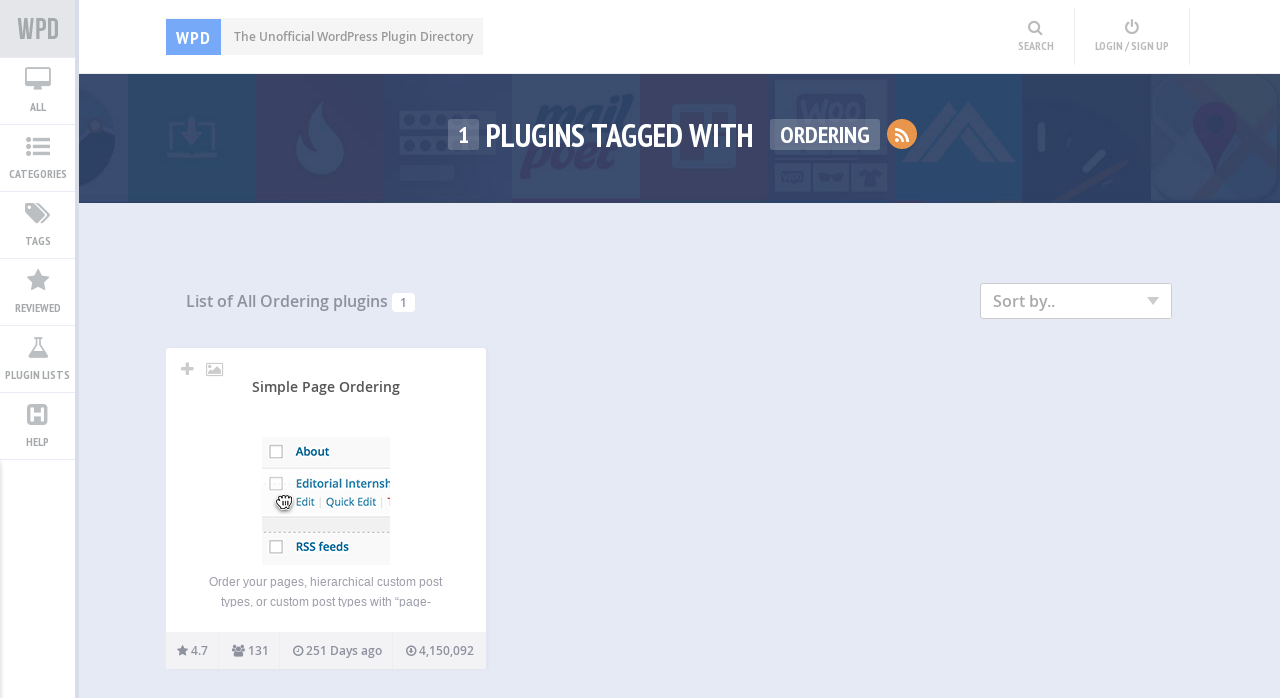

--- FILE ---
content_type: text/html; charset=UTF-8
request_url: http://wpplugindirectory.org/tag/ordering/
body_size: 14950
content:
<!DOCTYPE html>
<html xmlns="http://www.w3.org/1999/xhtml" lang="en-US"><head>
<meta http-equiv="Content-Type" content="text/html; charset=UTF-8" />	
<title>Ordering Plugins | WP Plugin Directory</title>
<meta name="viewport" content="width=device-width, initial-scale=1.0, maximum-scale=1.0, user-scalable=1">
<meta name="p:domain_verify" content="0c47575b4035ea2595a9841fea6f543e"/>
<meta http-equiv="Content-Type" content="text/html; charset=utf-8" />
<meta name="google-site-verification" content="eFLMY7HoHcAneQ97opTm_jdOh3wWbwDxSA_7q5rkWQA" />
<link rel="pingback" href="http://wpplugindirectory.org/xmlrpc.php" />
<link href="http://wpplugindirectory.org/wp-content/themes/wpplugindirectory/favicon.ico" rel="icon" type="image/x-icon" />
	
	<meta name='robots' content='max-image-preview:large' />
<link rel='dns-prefetch' href='//s.w.org' />
<link rel="alternate" type="application/rss+xml" title="WP Plugin Directory &raquo; Feed" href="http://wpplugindirectory.org/feed/" />
<link rel="alternate" type="application/rss+xml" title="WP Plugin Directory &raquo; Comments Feed" href="http://wpplugindirectory.org/comments/feed/" />
<link rel="alternate" type="application/rss+xml" title="WP Plugin Directory &raquo; Ordering Tag Feed" href="http://wpplugindirectory.org/tag/ordering/feed/" />
		<script type="text/javascript">
			window._wpemojiSettings = {"baseUrl":"https:\/\/s.w.org\/images\/core\/emoji\/13.0.1\/72x72\/","ext":".png","svgUrl":"https:\/\/s.w.org\/images\/core\/emoji\/13.0.1\/svg\/","svgExt":".svg","source":{"concatemoji":"http:\/\/wpplugindirectory.org\/wp-includes\/js\/wp-emoji-release.min.js?ver=5.7.2"}};
			!function(e,a,t){var n,r,o,i=a.createElement("canvas"),p=i.getContext&&i.getContext("2d");function s(e,t){var a=String.fromCharCode;p.clearRect(0,0,i.width,i.height),p.fillText(a.apply(this,e),0,0);e=i.toDataURL();return p.clearRect(0,0,i.width,i.height),p.fillText(a.apply(this,t),0,0),e===i.toDataURL()}function c(e){var t=a.createElement("script");t.src=e,t.defer=t.type="text/javascript",a.getElementsByTagName("head")[0].appendChild(t)}for(o=Array("flag","emoji"),t.supports={everything:!0,everythingExceptFlag:!0},r=0;r<o.length;r++)t.supports[o[r]]=function(e){if(!p||!p.fillText)return!1;switch(p.textBaseline="top",p.font="600 32px Arial",e){case"flag":return s([127987,65039,8205,9895,65039],[127987,65039,8203,9895,65039])?!1:!s([55356,56826,55356,56819],[55356,56826,8203,55356,56819])&&!s([55356,57332,56128,56423,56128,56418,56128,56421,56128,56430,56128,56423,56128,56447],[55356,57332,8203,56128,56423,8203,56128,56418,8203,56128,56421,8203,56128,56430,8203,56128,56423,8203,56128,56447]);case"emoji":return!s([55357,56424,8205,55356,57212],[55357,56424,8203,55356,57212])}return!1}(o[r]),t.supports.everything=t.supports.everything&&t.supports[o[r]],"flag"!==o[r]&&(t.supports.everythingExceptFlag=t.supports.everythingExceptFlag&&t.supports[o[r]]);t.supports.everythingExceptFlag=t.supports.everythingExceptFlag&&!t.supports.flag,t.DOMReady=!1,t.readyCallback=function(){t.DOMReady=!0},t.supports.everything||(n=function(){t.readyCallback()},a.addEventListener?(a.addEventListener("DOMContentLoaded",n,!1),e.addEventListener("load",n,!1)):(e.attachEvent("onload",n),a.attachEvent("onreadystatechange",function(){"complete"===a.readyState&&t.readyCallback()})),(n=t.source||{}).concatemoji?c(n.concatemoji):n.wpemoji&&n.twemoji&&(c(n.twemoji),c(n.wpemoji)))}(window,document,window._wpemojiSettings);
		</script>
		<style type="text/css">
img.wp-smiley,
img.emoji {
	display: inline !important;
	border: none !important;
	box-shadow: none !important;
	height: 1em !important;
	width: 1em !important;
	margin: 0 .07em !important;
	vertical-align: -0.1em !important;
	background: none !important;
	padding: 0 !important;
}
</style>
	<link rel='stylesheet' id='wp-block-library-css'  href='http://wpplugindirectory.org/wp-includes/css/dist/block-library/style.min.css?ver=5.7.2' type='text/css' media='all' />
<link rel='stylesheet' id='bravepop_front_css-css'  href='http://wpplugindirectory.org/wp-content/plugins/bravepopup-pro/assets/css/frontend.min.css?ver=5.7.2' type='text/css' media='all' />
<link rel='stylesheet' id='wpd-style-css'  href='http://wpplugindirectory.org/wp-content/themes/wpplugindirectory/style.css?ver=5.7.2' type='text/css' media='all' />
<link rel='stylesheet' id='opensans-css'  href='http://wpplugindirectory.org/wp-content/themes/wpplugindirectory/fonts/opensans.css?ver=5.7.2' type='text/css' media='all' />
<link rel='stylesheet' id='icons-css'  href='http://wpplugindirectory.org/wp-content/themes/wpplugindirectory/fonts/font-awesome.css?ver=5.7.2' type='text/css' media='all' />
<link rel='stylesheet' id='CasePressUpVoteButtonsStyles-css'  href='http://wpplugindirectory.org/wp-content/plugins/casepress-upvote/styles/buttons/custom/custom.css?ver=5.7.2' type='text/css' media='all' />
<link rel='stylesheet' id='CasePressUpVoteModalWindowStyles-css'  href='http://wpplugindirectory.org/wp-content/plugins/casepress-upvote/styles/modal/default/default.css?ver=5.7.2' type='text/css' media='all' />
<script type='text/javascript' src='http://wpplugindirectory.org/wp-includes/js/jquery/jquery.min.js?ver=3.5.1' id='jquery-core-js'></script>
<script type='text/javascript' src='http://wpplugindirectory.org/wp-includes/js/jquery/jquery-migrate.min.js?ver=3.3.2' id='jquery-migrate-js'></script>
<script type='text/javascript' src='http://wpplugindirectory.org/wp-content/themes/wpplugindirectory/js/cookie.js?ver=5.7.2' id='wpd_cookie-js'></script>
<script type='text/javascript' src='http://wpplugindirectory.org/wp-content/themes/wpplugindirectory/wpdjs.js?ver=5.7.2' id='wpd_js-js'></script>
<script type='text/javascript' src='http://wpplugindirectory.org/wp-content/themes/wpplugindirectory/js/other.js?ver=5.7.2' id='wpd_other-js'></script>
<script type='text/javascript' src='http://wpplugindirectory.org/wp-content/plugins/casepress-upvote/js/casepress-upvote-not-logged-in.js?ver=5.7.2' id='CasePressUpVoteNotLoggedInScript-js'></script>
<link rel="https://api.w.org/" href="http://wpplugindirectory.org/wp-json/" /><link rel="alternate" type="application/json" href="http://wpplugindirectory.org/wp-json/wp/v2/tags/6376" /><link rel="EditURI" type="application/rsd+xml" title="RSD" href="http://wpplugindirectory.org/xmlrpc.php?rsd" />
<link rel="wlwmanifest" type="application/wlwmanifest+xml" href="http://wpplugindirectory.org/wp-includes/wlwmanifest.xml" /> 
<meta name="generator" content="WordPress 5.7.2" />
		<script type="text/javascript">
			var ajaxurl = 'http://wpplugindirectory.org/wp-admin/admin-ajax.php';
		</script>
	<script> var brave_popup_data = {};  var brave_popup_videos = {};  var brave_popup_formData = {};</script></head>

<body class="archive tag tag-ordering tag-6376">
<script type="text/javascript">
(function(){
  var bsa = document.createElement('script');
     bsa.type = 'text/javascript';
     bsa.async = true;
     bsa.src = 'http://s3.buysellads.com/ac/bsa.js';
  (document.getElementsByTagName('head')[0]||document.getElementsByTagName('body')[0]).appendChild(bsa);
})();
</script>


<header>
	<div class="center">
        <!--LOGO START-->
        <div id="desc"><a href="http://wpplugindirectory.org/"><span>WPD</span> The Unofficial WordPress Plugin Directory</a></div>
        <!--LOGO END-->
   
        <!--MENU START-->
        <div id="topmenu">
        	            <!--MOBILE MENU-->
            <a class="mob_menu"><i class="fa fa-bars"></i> Menu</a>
            

<div id="top_ad">
<!-- BuySellAds Zone Code -->
<div id="bsap_1295686" class="bsarocks bsap_58db0454264076ee7309bbd39f6be216"></div>
<!-- End BuySellAds Zone Code -->
</div>

            <!-- AddThis Button BEGIN -->
            <!--<div id="add_this_top">

            </div>-->
            <!-- AddThis Button END -->
            
            
            <!--USER MENU-->
            <div class="user_menu">
            <a title="Search" class="wpd_search_head"><i class="fa fa-search"></i><span>Search</span></a>                        	<a href="http://wpplugindirectory.org/login/" title="Login" class="wpd_login"><i class="fa fa-power-off"></i><span>Login / Sign Up</span></a>
                        </div>
        </div>
        <!--MENU END-->
    </div>
</header>

<!--USER MENU-->

<!--SIDE MENU-->
<div class="sidelist_wrap">
        	<div class="menu-new-menu-container"><ul id="menu-new-menu" class="menu"><li id="menu-item-2376" class="new_logo menu-item menu-item-type-custom menu-item-object-custom menu-item-home menu-item-2376"><a title="Wordpress Plugin Directory" href="http://wpplugindirectory.org/">WordPress Plugin Directory</a></li>
<li id="menu-item-2377" class="menu_all menu-item menu-item-type-post_type menu-item-object-page menu-item-2377"><a title="View All Wordpress plugins" href="http://wpplugindirectory.org/all-plugins/">All</a></li>
<li id="menu-item-2375" class="menu_cat menu-item menu-item-type-custom menu-item-object-custom menu-item-home menu-item-2375"><a title="View All Plugin Categories" href="http://wpplugindirectory.org/">Categories</a></li>
<li id="menu-item-2378" class="menu_tag menu-item menu-item-type-post_type menu-item-object-page menu-item-2378"><a title="View All Plugin by Tags" href="http://wpplugindirectory.org/all-tags/">Tags</a></li>
<li id="menu-item-2379" class="menu_rev menu-item menu-item-type-post_type menu-item-object-page menu-item-2379"><a title="Plugins Reviewed by WPD" href="http://wpplugindirectory.org/reviewed-plugins/">Reviewed</a></li>
<li id="menu-item-2381" class="menu_list menu-item menu-item-type-post_type menu-item-object-page menu-item-2381"><a title="View All Plugin Lists" href="http://wpplugindirectory.org/all-plugin-lists/">Plugin Lists</a></li>
<li id="menu-item-2383" class="menu_help menu-item menu-item-type-custom menu-item-object-custom menu-item-2383"><a href="#">Help</a></li>
</ul></div>
<!--	<a class="new_logo" href=""></a>
    <a title="Show All Categories" class="leftmenu_trgr"><i class="fa fa-list-ul"></i><span>Categories</span></a>
    <a title="Show All WodPress Plugins" class="leftmenu_trgr"><i class="fa fa-desktop"></i><span>All</span></a>
    <a title="Show All Tags"><i class="fa fa-tags"></i><span>Tags</span></a>
    <a title="Show Reviewed WodPress Plugins"><i class="fa fa-star"></i><span>Reviewed</span></a>
    <a title="Recommended WodPress Plugins"><i class="fa fa-thumbs-up"></i><span>Recommended</span></a>
    
    
   <a title="Create a Plugin List" class="newlist_trgr"><i class="fa fa-flask"></i><span>Plugin Lists</span></a> 
   <a title="Help" class="docu_trgr"><i class="fa fa-h-square"></i><span>Help</span></a>
-->   
   
   
    <div class="sidelist">
    <h4>Categories</h4>
        <div class="nano_wrap">
            <div class="nano">
                	<li class="cat-item cat-item-3"><a href="http://wpplugindirectory.org/category/access-security/">Access &amp; Security</a> <span>95</span>
<ul class='children'>
	<li class="cat-item cat-item-26"><a href="http://wpplugindirectory.org/category/access-security/antivirus-anti-malware/">Antivirus &amp; Anti-Malware</a> <span>11</span>
</li>
	<li class="cat-item cat-item-27"><a href="http://wpplugindirectory.org/category/access-security/firewall_plugin/">Firewall</a> <span>6</span>
</li>
	<li class="cat-item cat-item-29"><a href="http://wpplugindirectory.org/category/access-security/monitoring/">Monitoring</a> <span>8</span>
</li>
	<li class="cat-item cat-item-25"><a href="http://wpplugindirectory.org/category/access-security/overall-security/">Overall Security</a> <span>13</span>
</li>
	<li class="cat-item cat-item-30"><a href="http://wpplugindirectory.org/category/access-security/redirect_plugin/">Redirect</a> <span>19</span>
</li>
	<li class="cat-item cat-item-28"><a href="http://wpplugindirectory.org/category/access-security/site-access/">Site Access</a> <span>39</span>
</li>
</ul>
</li>
	<li class="cat-item cat-item-6"><a href="http://wpplugindirectory.org/category/administration/">Administration</a> <span>171</span>
<ul class='children'>
	<li class="cat-item cat-item-57"><a href="http://wpplugindirectory.org/category/administration/admin-ui/">Admin UI</a> <span>11</span>
</li>
	<li class="cat-item cat-item-53"><a href="http://wpplugindirectory.org/category/administration/backup_plugin/">Backup</a> <span>18</span>
</li>
	<li class="cat-item cat-item-55"><a href="http://wpplugindirectory.org/category/administration/core-modification/">Core Modification</a> <span>43</span>
</li>
	<li class="cat-item cat-item-52"><a href="http://wpplugindirectory.org/category/administration/database/">Database</a> <span>22</span>
</li>
	<li class="cat-item cat-item-58"><a href="http://wpplugindirectory.org/category/administration/domain-hosting/">Domain &amp; Hosting</a> <span>5</span>
</li>
	<li class="cat-item cat-item-56"><a href="http://wpplugindirectory.org/category/administration/file-management/">File Management</a> <span>34</span>
</li>
	<li class="cat-item cat-item-51"><a href="http://wpplugindirectory.org/category/administration/maintenance/">Maintenance</a> <span>27</span>
</li>
	<li class="cat-item cat-item-54"><a href="http://wpplugindirectory.org/category/administration/statistics/">Statistics</a> <span>11</span>
</li>
</ul>
</li>
	<li class="cat-item cat-item-5"><a href="http://wpplugindirectory.org/category/advertisement/">Advertisement</a> <span>92</span>
<ul class='children'>
	<li class="cat-item cat-item-46"><a href="http://wpplugindirectory.org/category/advertisement/ad-management/">Ad Management</a> <span>34</span>
</li>
	<li class="cat-item cat-item-47"><a href="http://wpplugindirectory.org/category/advertisement/affiliation/">Affiliation</a> <span>12</span>
</li>
	<li class="cat-item cat-item-49"><a href="http://wpplugindirectory.org/category/advertisement/classified-ads/">Classified Ads</a> <span>1</span>
</li>
	<li class="cat-item cat-item-3696"><a href="http://wpplugindirectory.org/category/advertisement/lead-management/">Lead Management</a> <span>9</span>
</li>
	<li class="cat-item cat-item-50"><a href="http://wpplugindirectory.org/category/advertisement/popups_plugin/">Popups</a> <span>32</span>
</li>
	<li class="cat-item cat-item-48"><a href="http://wpplugindirectory.org/category/advertisement/survey_plugin/">Survey</a> <span>4</span>
</li>
</ul>
</li>
	<li class="cat-item cat-item-20"><a href="http://wpplugindirectory.org/category/audio-video/">Audio &amp; Video</a> <span>66</span>
<ul class='children'>
	<li class="cat-item cat-item-64"><a href="http://wpplugindirectory.org/category/audio-video/audio_plugin/">Audio</a> <span>17</span>
</li>
	<li class="cat-item cat-item-63"><a href="http://wpplugindirectory.org/category/audio-video/video_plugin/">Video</a> <span>29</span>
</li>
	<li class="cat-item cat-item-65"><a href="http://wpplugindirectory.org/category/audio-video/youtube_plugin/">Youtube</a> <span>22</span>
</li>
</ul>
</li>
	<li class="cat-item cat-item-4"><a href="http://wpplugindirectory.org/category/author-content/">Author &amp; Content</a> <span>99</span>
<ul class='children'>
	<li class="cat-item cat-item-43"><a href="http://wpplugindirectory.org/category/author-content/author_plugin/">Author</a> <span>14</span>
</li>
	<li class="cat-item cat-item-44"><a href="http://wpplugindirectory.org/category/author-content/category-tags/">Category &amp; Tags</a> <span>22</span>
</li>
	<li class="cat-item cat-item-42"><a href="http://wpplugindirectory.org/category/author-content/custom-fields/">Custom Fields</a> <span>17</span>
</li>
	<li class="cat-item cat-item-41"><a href="http://wpplugindirectory.org/category/author-content/custom-post-type-taxonomy/">Custom Post Type &amp; Taxonomy</a> <span>42</span>
</li>
	<li class="cat-item cat-item-45"><a href="http://wpplugindirectory.org/category/author-content/page/">Page</a> <span>7</span>
</li>
</ul>
</li>
	<li class="cat-item cat-item-9"><a href="http://wpplugindirectory.org/category/comments/">Comments</a> <span>96</span>
<ul class='children'>
	<li class="cat-item cat-item-72"><a href="http://wpplugindirectory.org/category/comments/comment-enhancements/">Comment Enhancements</a> <span>40</span>
</li>
	<li class="cat-item cat-item-71"><a href="http://wpplugindirectory.org/category/comments/comment-system/">Comment System</a> <span>18</span>
</li>
	<li class="cat-item cat-item-73"><a href="http://wpplugindirectory.org/category/comments/spam-prevention/">Spam Prevention</a> <span>38</span>
</li>
</ul>
</li>
	<li class="cat-item cat-item-10"><a href="http://wpplugindirectory.org/category/communication/">Communication</a> <span>110</span>
<ul class='children'>
	<li class="cat-item cat-item-80"><a href="http://wpplugindirectory.org/category/communication/announcement/">Announcement</a> <span>5</span>
</li>
	<li class="cat-item cat-item-76"><a href="http://wpplugindirectory.org/category/communication/chat_plugin/">Chat</a> <span>25</span>
</li>
	<li class="cat-item cat-item-75"><a href="http://wpplugindirectory.org/category/communication/feedback/">Feedback</a> <span>5</span>
</li>
	<li class="cat-item cat-item-74"><a href="http://wpplugindirectory.org/category/communication/forms/">Forms</a> <span>40</span>
</li>
	<li class="cat-item cat-item-77"><a href="http://wpplugindirectory.org/category/communication/helpdesk-support/">Helpdesk &amp; Support</a> <span>11</span>
</li>
	<li class="cat-item cat-item-78"><a href="http://wpplugindirectory.org/category/communication/q-a-f-a-q/">Q &amp; A / F.A.Q</a> <span>11</span>
</li>
	<li class="cat-item cat-item-79"><a href="http://wpplugindirectory.org/category/communication/testimonial/">Testimonial</a> <span>16</span>
</li>
</ul>
</li>
	<li class="cat-item cat-item-8"><a href="http://wpplugindirectory.org/category/communities-forums/">Communities &amp; Forums</a> <span>84</span>
<ul class='children'>
	<li class="cat-item cat-item-67"><a href="http://wpplugindirectory.org/category/communities-forums/communities-groups/">Communities &amp; Groups</a> <span>6</span>
</li>
	<li class="cat-item cat-item-66"><a href="http://wpplugindirectory.org/category/communities-forums/forums_plugin/">Forums</a> <span>7</span>
</li>
	<li class="cat-item cat-item-69"><a href="http://wpplugindirectory.org/category/communities-forums/login-signup/">Login &amp; Signup</a> <span>24</span>
</li>
	<li class="cat-item cat-item-68"><a href="http://wpplugindirectory.org/category/communities-forums/membership-user-role/">Membership &amp; User-role</a> <span>34</span>
</li>
	<li class="cat-item cat-item-70"><a href="http://wpplugindirectory.org/category/communities-forums/other-communities-plugins/">Other Communities Plugins</a> <span>13</span>
</li>
</ul>
</li>
	<li class="cat-item cat-item-24"><a href="http://wpplugindirectory.org/category/development/">Development</a> <span>47</span>
<ul class='children'>
	<li class="cat-item cat-item-133"><a href="http://wpplugindirectory.org/category/development/other-development/">Other Development</a> <span>14</span>
</li>
	<li class="cat-item cat-item-131"><a href="http://wpplugindirectory.org/category/development/plugin-development/">Plugin Development</a> <span>5</span>
</li>
	<li class="cat-item cat-item-132"><a href="http://wpplugindirectory.org/category/development/theme-development/">Theme Development</a> <span>30</span>
</li>
</ul>
</li>
	<li class="cat-item cat-item-11"><a href="http://wpplugindirectory.org/category/e-commerce/">E-Commerce</a> <span>76</span>
<ul class='children'>
	<li class="cat-item cat-item-85"><a href="http://wpplugindirectory.org/category/e-commerce/billing/">Billing</a> <span>5</span>
</li>
	<li class="cat-item cat-item-83"><a href="http://wpplugindirectory.org/category/e-commerce/donation/">Donation</a> <span>8</span>
</li>
	<li class="cat-item cat-item-81"><a href="http://wpplugindirectory.org/category/e-commerce/overall-e-commerce/">Overall E-Commerce</a> <span>47</span>
</li>
	<li class="cat-item cat-item-84"><a href="http://wpplugindirectory.org/category/e-commerce/payment-system/">Payment System</a> <span>13</span>
</li>
	<li class="cat-item cat-item-82"><a href="http://wpplugindirectory.org/category/e-commerce/paypal-integration/">Paypal Integration</a> <span>4</span>
</li>
</ul>
</li>
	<li class="cat-item cat-item-15"><a href="http://wpplugindirectory.org/category/email-management/">Email Management</a> <span>53</span>
<ul class='children'>
	<li class="cat-item cat-item-97"><a href="http://wpplugindirectory.org/category/email-management/email-integration/">Email Integration</a> <span>5</span>
</li>
	<li class="cat-item cat-item-96"><a href="http://wpplugindirectory.org/category/email-management/email-marketing-newsletter/">Email Marketing &amp; Newsletter</a> <span>39</span>
</li>
	<li class="cat-item cat-item-98"><a href="http://wpplugindirectory.org/category/email-management/email-notification/">Email Notification</a> <span>9</span>
</li>
</ul>
</li>
	<li class="cat-item cat-item-7"><a href="http://wpplugindirectory.org/category/events-calendars/">Events &amp; Calendars</a> <span>80</span>
<ul class='children'>
	<li class="cat-item cat-item-61"><a href="http://wpplugindirectory.org/category/events-calendars/appointment-reservation/">Appointment &amp; Reservation</a> <span>13</span>
</li>
	<li class="cat-item cat-item-60"><a href="http://wpplugindirectory.org/category/events-calendars/calendar_plugin/">Calendar</a> <span>18</span>
</li>
	<li class="cat-item cat-item-59"><a href="http://wpplugindirectory.org/category/events-calendars/event-management/">Event Management</a> <span>43</span>
</li>
	<li class="cat-item cat-item-62"><a href="http://wpplugindirectory.org/category/events-calendars/schedule_plugin/">Schedule</a> <span>13</span>
</li>
</ul>
</li>
	<li class="cat-item cat-item-13"><a href="http://wpplugindirectory.org/category/language/">Language</a> <span>25</span>
<ul class='children'>
	<li class="cat-item cat-item-92"><a href="http://wpplugindirectory.org/category/language/multi-language/">Multi-language</a> <span>16</span>
</li>
	<li class="cat-item cat-item-93"><a href="http://wpplugindirectory.org/category/language/translation_plugin/">Translation</a> <span>9</span>
</li>
</ul>
</li>
	<li class="cat-item cat-item-14"><a href="http://wpplugindirectory.org/category/map-weather/">Map &amp; Weather</a> <span>44</span>
<ul class='children'>
	<li class="cat-item cat-item-94"><a href="http://wpplugindirectory.org/category/map-weather/maps-geo-tagging/">Maps &amp; Geo Tagging</a> <span>38</span>
</li>
	<li class="cat-item cat-item-95"><a href="http://wpplugindirectory.org/category/map-weather/weather_plugin/">Weather</a> <span>6</span>
</li>
</ul>
</li>
	<li class="cat-item cat-item-16"><a href="http://wpplugindirectory.org/category/migration-conversion/">Migration &amp; Conversion</a> <span>28</span>
<ul class='children'>
	<li class="cat-item cat-item-100"><a href="http://wpplugindirectory.org/category/migration-conversion/conversion/">Conversion</a> <span>1</span>
</li>
	<li class="cat-item cat-item-101"><a href="http://wpplugindirectory.org/category/migration-conversion/importexport/">Import/Export</a> <span>20</span>
</li>
	<li class="cat-item cat-item-99"><a href="http://wpplugindirectory.org/category/migration-conversion/migration_plugin/">Migration</a> <span>7</span>
</li>
</ul>
</li>
	<li class="cat-item cat-item-17"><a href="http://wpplugindirectory.org/category/miscellaneous/">Miscellaneous</a> <span>254</span>
<ul class='children'>
	<li class="cat-item cat-item-3706"><a href="http://wpplugindirectory.org/category/miscellaneous/calculators/">Calculators</a> <span>9</span>
</li>
	<li class="cat-item cat-item-106"><a href="http://wpplugindirectory.org/category/miscellaneous/download/">Download</a> <span>9</span>
</li>
	<li class="cat-item cat-item-4776"><a href="http://wpplugindirectory.org/category/miscellaneous/exam-quiz/">Exam &amp; Quiz</a> <span>21</span>
</li>
	<li class="cat-item cat-item-110"><a href="http://wpplugindirectory.org/category/miscellaneous/food/">Food</a> <span>21</span>
</li>
	<li class="cat-item cat-item-111"><a href="http://wpplugindirectory.org/category/miscellaneous/games/">Games</a> <span>13</span>
</li>
	<li class="cat-item cat-item-108"><a href="http://wpplugindirectory.org/category/miscellaneous/job-board/">Job board</a> <span>8</span>
</li>
	<li class="cat-item cat-item-3764"><a href="http://wpplugindirectory.org/category/miscellaneous/other/">Other</a> <span>44</span>
</li>
	<li class="cat-item cat-item-102"><a href="http://wpplugindirectory.org/category/miscellaneous/portfolio/">Portfolio</a> <span>13</span>
</li>
	<li class="cat-item cat-item-3707"><a href="http://wpplugindirectory.org/category/miscellaneous/print-pdf/">Print &amp; PDF</a> <span>19</span>
</li>
	<li class="cat-item cat-item-109"><a href="http://wpplugindirectory.org/category/miscellaneous/real-estate/">Real Estate</a> <span>16</span>
</li>
	<li class="cat-item cat-item-104"><a href="http://wpplugindirectory.org/category/miscellaneous/review_plugin/">Review</a> <span>12</span>
</li>
	<li class="cat-item cat-item-105"><a href="http://wpplugindirectory.org/category/miscellaneous/rss-feed/">Rss Feed</a> <span>21</span>
</li>
	<li class="cat-item cat-item-107"><a href="http://wpplugindirectory.org/category/miscellaneous/search-plugins/">Search</a> <span>33</span>
</li>
	<li class="cat-item cat-item-103"><a href="http://wpplugindirectory.org/category/miscellaneous/yellow-page-directory/">Yellow page &amp; Directory</a> <span>15</span>
</li>
</ul>
</li>
	<li class="cat-item cat-item-18"><a href="http://wpplugindirectory.org/category/mobile/">Mobile</a> <span>15</span>
<ul class='children'>
	<li class="cat-item cat-item-113"><a href="http://wpplugindirectory.org/category/mobile/mobile-app/">Mobile App</a> <span>6</span>
</li>
	<li class="cat-item cat-item-112"><a href="http://wpplugindirectory.org/category/mobile/mobile-theme/">Mobile Theme</a> <span>8</span>
</li>
	<li class="cat-item cat-item-114"><a href="http://wpplugindirectory.org/category/mobile/other-mobile/">Other Mobile</a> <span>1</span>
</li>
</ul>
</li>
	<li class="cat-item cat-item-19"><a href="http://wpplugindirectory.org/category/photos/">Photos</a> <span>143</span>
<ul class='children'>
	<li class="cat-item cat-item-116"><a href="http://wpplugindirectory.org/category/photos/lightbox-plugins/">Lightbox</a> <span>18</span>
</li>
	<li class="cat-item cat-item-118"><a href="http://wpplugindirectory.org/category/photos/photo-editor-photo-manipulation/">Photo Editor &amp; Photo Manipulation</a> <span>34</span>
</li>
	<li class="cat-item cat-item-115"><a href="http://wpplugindirectory.org/category/photos/photo-gallery/">Photo Gallery</a> <span>57</span>
</li>
	<li class="cat-item cat-item-117"><a href="http://wpplugindirectory.org/category/photos/slider-slideshow/">Slider &amp; Slideshow</a> <span>34</span>
</li>
</ul>
</li>
	<li class="cat-item cat-item-12"><a href="http://wpplugindirectory.org/category/Plugins/">Plugins</a> <span>260</span>
<ul class='children'>
	<li class="cat-item cat-item-87"><a href="http://wpplugindirectory.org/category/Plugins/other-Plugins/">Other Plugins</a> <span>99</span>
</li>
	<li class="cat-item cat-item-90"><a href="http://wpplugindirectory.org/category/Plugins/poll/">Poll</a> <span>9</span>
</li>
	<li class="cat-item cat-item-86"><a href="http://wpplugindirectory.org/category/Plugins/post-editing/">Post Editing</a> <span>76</span>
</li>
	<li class="cat-item cat-item-88"><a href="http://wpplugindirectory.org/category/Plugins/rating-voting/">Rating &amp; Voting</a> <span>17</span>
</li>
	<li class="cat-item cat-item-89"><a href="http://wpplugindirectory.org/category/Plugins/related-Plugins/">Related Plugins</a> <span>16</span>
</li>
	<li class="cat-item cat-item-91"><a href="http://wpplugindirectory.org/category/Plugins/shortcodes/">Shortcodes</a> <span>46</span>
</li>
</ul>
</li>
	<li class="cat-item cat-item-21"><a href="http://wpplugindirectory.org/category/seo-site-speed/">SEO &amp; Site Speed</a> <span>118</span>
<ul class='children'>
	<li class="cat-item cat-item-34"><a href="http://wpplugindirectory.org/category/seo-site-speed/analytics/">Analytics</a> <span>30</span>
</li>
	<li class="cat-item cat-item-36"><a href="http://wpplugindirectory.org/category/seo-site-speed/linking/">Linking</a> <span>13</span>
</li>
	<li class="cat-item cat-item-35"><a href="http://wpplugindirectory.org/category/seo-site-speed/other-seo/">Other SEO</a> <span>13</span>
</li>
	<li class="cat-item cat-item-31"><a href="http://wpplugindirectory.org/category/seo-site-speed/overall-seo/">Overall SEO</a> <span>8</span>
</li>
	<li class="cat-item cat-item-33"><a href="http://wpplugindirectory.org/category/seo-site-speed/sitemap_plugin/">Sitemap</a> <span>13</span>
</li>
	<li class="cat-item cat-item-32"><a href="http://wpplugindirectory.org/category/seo-site-speed/speed-optimization/">Speed Optimization</a> <span>41</span>
</li>
</ul>
</li>
	<li class="cat-item cat-item-22"><a href="http://wpplugindirectory.org/category/social/">Social</a> <span>186</span>
<ul class='children'>
	<li class="cat-item cat-item-124"><a href="http://wpplugindirectory.org/category/social/other-social/">Other social</a> <span>76</span>
</li>
	<li class="cat-item cat-item-123"><a href="http://wpplugindirectory.org/category/social/social-auto-poster/">Social Auto Poster</a> <span>10</span>
</li>
	<li class="cat-item cat-item-120"><a href="http://wpplugindirectory.org/category/social/social-bookmarks-followers/">Social bookmarks &amp; Followers</a> <span>8</span>
</li>
	<li class="cat-item cat-item-121"><a href="http://wpplugindirectory.org/category/social/social-comments/">Social Comments</a> <span>6</span>
</li>
	<li class="cat-item cat-item-119"><a href="http://wpplugindirectory.org/category/social/social-like-share/">Social Like &amp; Share</a> <span>80</span>
</li>
	<li class="cat-item cat-item-122"><a href="http://wpplugindirectory.org/category/social/social-login/">Social login</a> <span>10</span>
</li>
</ul>
</li>
	<li class="cat-item cat-item-23"><a href="http://wpplugindirectory.org/category/theme-enhancement/">Theme Enhancement</a> <span>169</span>
<ul class='children'>
	<li class="cat-item cat-item-128"><a href="http://wpplugindirectory.org/category/theme-enhancement/landing-page/">Landing Page</a> <span>7</span>
</li>
	<li class="cat-item cat-item-126"><a href="http://wpplugindirectory.org/category/theme-enhancement/menu_plugin/">Menu</a> <span>19</span>
</li>
	<li class="cat-item cat-item-130"><a href="http://wpplugindirectory.org/category/theme-enhancement/pagination_plugin/">Pagination</a> <span>10</span>
</li>
	<li class="cat-item cat-item-127"><a href="http://wpplugindirectory.org/category/theme-enhancement/sidebar/">Sidebar</a> <span>13</span>
</li>
	<li class="cat-item cat-item-129"><a href="http://wpplugindirectory.org/category/theme-enhancement/theme-customization/">Theme Customization</a> <span>117</span>
</li>
	<li class="cat-item cat-item-125"><a href="http://wpplugindirectory.org/category/theme-enhancement/theme-editor/">Theme Editor</a> <span>4</span>
</li>
</ul>
</li>
            </div>
        </div>
    </div>

</div>


<!--The Banner-->
<div id="banner" class="search_nohome search_off">
    <div class="center">
        <h2>Browse from over <span>2313</span> Best categorized WordPress Plugins</h2>
        
		<form role="search" method="get" id="smartsearch" action="http://wpplugindirectory.org/search-results/">
        <div id="s">
         <select  name='cat' id='cat' class='postform' >
	<option value='0' selected='selected'>All Categories</option>
	<option class="level-0" value="3">Access &amp; Security</option>
	<option class="level-1" value="25">&nbsp;&nbsp;&nbsp;Overall Security</option>
	<option class="level-1" value="26">&nbsp;&nbsp;&nbsp;Antivirus &amp; Anti-Malware</option>
	<option class="level-1" value="27">&nbsp;&nbsp;&nbsp;Firewall</option>
	<option class="level-1" value="28">&nbsp;&nbsp;&nbsp;Site Access</option>
	<option class="level-1" value="29">&nbsp;&nbsp;&nbsp;Monitoring</option>
	<option class="level-1" value="30">&nbsp;&nbsp;&nbsp;Redirect</option>
	<option class="level-0" value="4">Author &amp; Content</option>
	<option class="level-1" value="41">&nbsp;&nbsp;&nbsp;Custom Post Type &amp; Taxonomy</option>
	<option class="level-1" value="42">&nbsp;&nbsp;&nbsp;Custom Fields</option>
	<option class="level-1" value="43">&nbsp;&nbsp;&nbsp;Author</option>
	<option class="level-1" value="44">&nbsp;&nbsp;&nbsp;Category &amp; Tags</option>
	<option class="level-1" value="45">&nbsp;&nbsp;&nbsp;Page</option>
	<option class="level-0" value="5">Advertisement</option>
	<option class="level-1" value="46">&nbsp;&nbsp;&nbsp;Ad Management</option>
	<option class="level-1" value="47">&nbsp;&nbsp;&nbsp;Affiliation</option>
	<option class="level-1" value="48">&nbsp;&nbsp;&nbsp;Survey</option>
	<option class="level-1" value="49">&nbsp;&nbsp;&nbsp;Classified Ads</option>
	<option class="level-1" value="50">&nbsp;&nbsp;&nbsp;Popups</option>
	<option class="level-1" value="3696">&nbsp;&nbsp;&nbsp;Lead Management</option>
	<option class="level-0" value="6">Administration</option>
	<option class="level-1" value="51">&nbsp;&nbsp;&nbsp;Maintenance</option>
	<option class="level-1" value="52">&nbsp;&nbsp;&nbsp;Database</option>
	<option class="level-1" value="53">&nbsp;&nbsp;&nbsp;Backup</option>
	<option class="level-1" value="54">&nbsp;&nbsp;&nbsp;Statistics</option>
	<option class="level-1" value="55">&nbsp;&nbsp;&nbsp;Core Modification</option>
	<option class="level-1" value="56">&nbsp;&nbsp;&nbsp;File Management</option>
	<option class="level-1" value="57">&nbsp;&nbsp;&nbsp;Admin UI</option>
	<option class="level-1" value="58">&nbsp;&nbsp;&nbsp;Domain &amp; Hosting</option>
	<option class="level-0" value="7">Events &amp; Calendars</option>
	<option class="level-1" value="59">&nbsp;&nbsp;&nbsp;Event Management</option>
	<option class="level-1" value="60">&nbsp;&nbsp;&nbsp;Calendar</option>
	<option class="level-1" value="61">&nbsp;&nbsp;&nbsp;Appointment &amp; Reservation</option>
	<option class="level-1" value="62">&nbsp;&nbsp;&nbsp;Schedule</option>
	<option class="level-0" value="8">Communities &amp; Forums</option>
	<option class="level-1" value="66">&nbsp;&nbsp;&nbsp;Forums</option>
	<option class="level-1" value="67">&nbsp;&nbsp;&nbsp;Communities &amp; Groups</option>
	<option class="level-1" value="68">&nbsp;&nbsp;&nbsp;Membership &amp; User-role</option>
	<option class="level-1" value="69">&nbsp;&nbsp;&nbsp;Login &amp; Signup</option>
	<option class="level-1" value="70">&nbsp;&nbsp;&nbsp;Other Communities Plugins</option>
	<option class="level-0" value="9">Comments</option>
	<option class="level-1" value="71">&nbsp;&nbsp;&nbsp;Comment System</option>
	<option class="level-1" value="72">&nbsp;&nbsp;&nbsp;Comment Enhancements</option>
	<option class="level-1" value="73">&nbsp;&nbsp;&nbsp;Spam Prevention</option>
	<option class="level-0" value="10">Communication</option>
	<option class="level-1" value="74">&nbsp;&nbsp;&nbsp;Forms</option>
	<option class="level-1" value="75">&nbsp;&nbsp;&nbsp;Feedback</option>
	<option class="level-1" value="76">&nbsp;&nbsp;&nbsp;Chat</option>
	<option class="level-1" value="77">&nbsp;&nbsp;&nbsp;Helpdesk &amp; Support</option>
	<option class="level-1" value="78">&nbsp;&nbsp;&nbsp;Q &amp; A / F.A.Q</option>
	<option class="level-1" value="79">&nbsp;&nbsp;&nbsp;Testimonial</option>
	<option class="level-1" value="80">&nbsp;&nbsp;&nbsp;Announcement</option>
	<option class="level-0" value="11">E-Commerce</option>
	<option class="level-1" value="81">&nbsp;&nbsp;&nbsp;Overall E-Commerce</option>
	<option class="level-1" value="82">&nbsp;&nbsp;&nbsp;Paypal Integration</option>
	<option class="level-1" value="83">&nbsp;&nbsp;&nbsp;Donation</option>
	<option class="level-1" value="84">&nbsp;&nbsp;&nbsp;Payment System</option>
	<option class="level-1" value="85">&nbsp;&nbsp;&nbsp;Billing</option>
	<option class="level-0" value="12">Posts</option>
	<option class="level-1" value="86">&nbsp;&nbsp;&nbsp;Post Editing</option>
	<option class="level-1" value="87">&nbsp;&nbsp;&nbsp;Other Posts</option>
	<option class="level-1" value="88">&nbsp;&nbsp;&nbsp;Rating &amp; Voting</option>
	<option class="level-1" value="89">&nbsp;&nbsp;&nbsp;Related Posts</option>
	<option class="level-1" value="90">&nbsp;&nbsp;&nbsp;Poll</option>
	<option class="level-1" value="91">&nbsp;&nbsp;&nbsp;Shortcodes</option>
	<option class="level-0" value="13">Language</option>
	<option class="level-1" value="92">&nbsp;&nbsp;&nbsp;Multi-language</option>
	<option class="level-1" value="93">&nbsp;&nbsp;&nbsp;Translation</option>
	<option class="level-0" value="14">Map &amp; Weather</option>
	<option class="level-1" value="94">&nbsp;&nbsp;&nbsp;Maps &amp; Geo Tagging</option>
	<option class="level-1" value="95">&nbsp;&nbsp;&nbsp;Weather</option>
	<option class="level-0" value="15">Email Management</option>
	<option class="level-1" value="96">&nbsp;&nbsp;&nbsp;Email Marketing &amp; Newsletter</option>
	<option class="level-1" value="97">&nbsp;&nbsp;&nbsp;Email Integration</option>
	<option class="level-1" value="98">&nbsp;&nbsp;&nbsp;Email Notification</option>
	<option class="level-0" value="16">Migration &amp; Conversion</option>
	<option class="level-1" value="99">&nbsp;&nbsp;&nbsp;Migration</option>
	<option class="level-1" value="100">&nbsp;&nbsp;&nbsp;Conversion</option>
	<option class="level-1" value="101">&nbsp;&nbsp;&nbsp;Import/Export</option>
	<option class="level-0" value="17">Miscellaneous</option>
	<option class="level-1" value="102">&nbsp;&nbsp;&nbsp;Portfolio</option>
	<option class="level-1" value="103">&nbsp;&nbsp;&nbsp;Yellow page &amp; Directory</option>
	<option class="level-1" value="104">&nbsp;&nbsp;&nbsp;Review</option>
	<option class="level-1" value="105">&nbsp;&nbsp;&nbsp;Rss Feed</option>
	<option class="level-1" value="106">&nbsp;&nbsp;&nbsp;Download</option>
	<option class="level-1" value="107">&nbsp;&nbsp;&nbsp;Search</option>
	<option class="level-1" value="108">&nbsp;&nbsp;&nbsp;Job board</option>
	<option class="level-1" value="109">&nbsp;&nbsp;&nbsp;Real Estate</option>
	<option class="level-1" value="110">&nbsp;&nbsp;&nbsp;Food</option>
	<option class="level-1" value="111">&nbsp;&nbsp;&nbsp;Games</option>
	<option class="level-1" value="3706">&nbsp;&nbsp;&nbsp;Calculators</option>
	<option class="level-1" value="3707">&nbsp;&nbsp;&nbsp;Print &amp; PDF</option>
	<option class="level-1" value="3764">&nbsp;&nbsp;&nbsp;Other</option>
	<option class="level-1" value="4776">&nbsp;&nbsp;&nbsp;Exam &amp; Quiz</option>
	<option class="level-0" value="18">Mobile</option>
	<option class="level-1" value="112">&nbsp;&nbsp;&nbsp;Mobile Theme</option>
	<option class="level-1" value="113">&nbsp;&nbsp;&nbsp;Mobile App</option>
	<option class="level-1" value="114">&nbsp;&nbsp;&nbsp;Other Mobile</option>
	<option class="level-0" value="19">Photos</option>
	<option class="level-1" value="115">&nbsp;&nbsp;&nbsp;Photo Gallery</option>
	<option class="level-1" value="116">&nbsp;&nbsp;&nbsp;Lightbox</option>
	<option class="level-1" value="117">&nbsp;&nbsp;&nbsp;Slider &amp; Slideshow</option>
	<option class="level-1" value="118">&nbsp;&nbsp;&nbsp;Photo Editor &amp; Photo Manipulation</option>
	<option class="level-0" value="20">Audio &amp; Video</option>
	<option class="level-1" value="63">&nbsp;&nbsp;&nbsp;Video</option>
	<option class="level-1" value="64">&nbsp;&nbsp;&nbsp;Audio</option>
	<option class="level-1" value="65">&nbsp;&nbsp;&nbsp;Youtube</option>
	<option class="level-0" value="21">SEO &amp; Site Speed</option>
	<option class="level-1" value="31">&nbsp;&nbsp;&nbsp;Overall SEO</option>
	<option class="level-1" value="32">&nbsp;&nbsp;&nbsp;Speed Optimization</option>
	<option class="level-1" value="33">&nbsp;&nbsp;&nbsp;Sitemap</option>
	<option class="level-1" value="34">&nbsp;&nbsp;&nbsp;Analytics</option>
	<option class="level-1" value="35">&nbsp;&nbsp;&nbsp;Other SEO</option>
	<option class="level-1" value="36">&nbsp;&nbsp;&nbsp;Linking</option>
	<option class="level-0" value="22">Social</option>
	<option class="level-1" value="119">&nbsp;&nbsp;&nbsp;Social Like &amp; Share</option>
	<option class="level-1" value="120">&nbsp;&nbsp;&nbsp;Social bookmarks &amp; Followers</option>
	<option class="level-1" value="121">&nbsp;&nbsp;&nbsp;Social Comments</option>
	<option class="level-1" value="122">&nbsp;&nbsp;&nbsp;Social login</option>
	<option class="level-1" value="123">&nbsp;&nbsp;&nbsp;Social Auto Poster</option>
	<option class="level-1" value="124">&nbsp;&nbsp;&nbsp;Other social</option>
	<option class="level-0" value="23">Theme Enhancement</option>
	<option class="level-1" value="125">&nbsp;&nbsp;&nbsp;Theme Editor</option>
	<option class="level-1" value="126">&nbsp;&nbsp;&nbsp;Menu</option>
	<option class="level-1" value="127">&nbsp;&nbsp;&nbsp;Sidebar</option>
	<option class="level-1" value="128">&nbsp;&nbsp;&nbsp;Landing Page</option>
	<option class="level-1" value="129">&nbsp;&nbsp;&nbsp;Theme Customization</option>
	<option class="level-1" value="130">&nbsp;&nbsp;&nbsp;Pagination</option>
	<option class="level-0" value="24">Development</option>
	<option class="level-1" value="131">&nbsp;&nbsp;&nbsp;Plugin Development</option>
	<option class="level-1" value="132">&nbsp;&nbsp;&nbsp;Theme Development</option>
	<option class="level-1" value="133">&nbsp;&nbsp;&nbsp;Other Development</option>
</select>
 
            <input placeholder="tag..." type="text" value="" name="tag" id="tag" />
            <i class="fa fa-search"></i>
            <input type="submit" id="searchsubmit" />
        </div>
        </form>
        
        <form role="search" method="get" id="searchform" action="http://wpplugindirectory.org/">
        <div>
            <input placeholder="Search..." type="text" value="" name="s" id="s" />
            <i class="fa fa-search"></i>
            <input type="submit" id="searchsubmit" value="Search" />
        </div>
        </form>
        
		
        
        <div class="radio_buttons">
        	<div class="rd_button"><span class="rad_active"></span>Search in Title</div> 
        	<div class="rd_button"><span></span>Multi Tag search</div>          
        </div>
        
        
    </div>
</div>


<!--Category Header-->
<div class="cat_banner" id="banner">
    <div class="center">
        <h2>
<span>
1</span>
Plugins tagged with <span>Ordering</span>
 <!--Subscribe to RSS-->
 <div class="category-feed"><a href="http://wpplugindirectory.org/tag/ordering/feed/" title="Subscribe to plugins tagged with ordering" rel="nofollow"><i class="fa fa-rss"></i></a></div>        </h2>
    </div>
</div>
<!--Category Header END-->

<div class="lay1_wrap">

<div class="content">
    <div class="center">
    <div class="sorting_bar">
            <p class="allcatmsg">List of All <a>Ordering plugins</a> <span>1</span>
            </p>
            
            <div class="cat_dropdown">
            <select name="menu" onChange="window.document.location.href=this.options[this.selectedIndex].value;" value="GO">
              <option value="http://wpplugindirectory.org/tag/ordering/">Sort by..</option>
              <option class="opt_rated" value="http://wpplugindirectory.org/tag/ordering/?ratings_desc">Highest Rated</option>
              <option class="opt_voted" value="http://wpplugindirectory.org/tag/ordering/?votes_desc">Most Voted</option>
              <option class="opt_updated" value="http://wpplugindirectory.org/tag/ordering/?updated">Last Updated</option>
              <option class="opt_published" value="http://wpplugindirectory.org/tag/ordering/?published">Recently Published</option>
            </select>
            </div>
     </div>
    <!--The Category Table STARTS-->   
        <div id="archive_table">   
            
                                   <div class="post-3542 post type-post status-publish format-standard hentry category-author-content category-custom-post-type-taxonomy tag-order tag-ordering tag-page-2" id="post-3542"> 
                            <div class="cat_lables">
                                                                                                                                            </div>
                            
                      <div class="plgn_name">
                            <div class="plgn_name_inner">
                                <h3><a class="tdnamea" href="http://wpplugindirectory.org/simple-page-ordering/" title="Simple Page Ordering">Simple Page Ordering</a></h3>
                        
                              <!--GET THE SCREENSHOTS-->
                                                            <a class="get_screens_button get_screens_button-3542" title="Screenshots"><i class="fa fa-picture-o"></i></a>
                              <div class="screens_holder screens_holder-3542"><div class="pop_close close_screens"><i class="fa fa-times-circle"></i></div></div>
                              <script>
                              jQuery(document).ready(function($) {
                                    var id= 3542;
                                    var data = {'id': id, action: 'get_screens'};
                                    jQuery( ".get_screens_button-3542" ).one( "click", function() {
                                        jQuery.post(ajaxurl, data, function(response) {
                                            jQuery('.screens_holder-3542').append(response);
                                            jQuery(".screens_holder-3542 ol").responsiveSlides({auto: false,  pager: true});
                                        });
                                    });
                                    
                                    jQuery( ".get_screens_button-3542" ).click( function() {
                                        jQuery('.screens_holder-3542, .blank_canvas').fadeIn();
        
                                    });
        
                                        
                                });
                                </script>
                                                                <!--GET THE SCREENSHOTS END-->
                                
                        <!--<a class="arc_table_details" href=""><i class="fa fa-download"></i> Download</a>-->
                        <a class="plgn_addtolist" title="Add to List"><i class="fa fa-plus"></i></a>
                          <!--ADD PLUGIN TO YOUR LIST-->           
                        <div class="add_to_list">
                             <h3>Add "Simple Page Ordering" to a List</h3> 
                             <div class="pop_close"><i class="fa fa-times-circle"></i></div>
                                                           
                              <p>You need to be logged in to add this plugin to your list.</p>
                                                            </div>
                              <!--END ADD TO LIST-->
                              
                                    <!--THE IMAGE-->
                                      <a class="name_link" href="http://wpplugindirectory.org/simple-page-ordering/">

                                                                    <img class="plugin_icon" data-src="https://ps.w.org/simple-page-ordering/assets/icon-128x128.png" src="http://wpplugindirectory.org/wp-content/themes/wpplugindirectory/images/lists.png" />
                                                                    </a>
    
                        
                      </div>
                      </div>
                      
                      <div class="table_plugn_desc">
                        <p>Order your pages, hierarchical custom post types, or custom post types with &#8220;page-attributes&#8221; with drag and drop right from the built in page list. Drag and drop the page into the desired position. No new admin menus pages, no clunky,&hellip;</p>
                      </div>
                                            <div class="table_plng_meta">
                          <span title="Rating">
                          <i class="fa fa-star"></i> 4.7                          </span>
                          <span title="Rated by">
                          <i class="fa fa-users"></i> 131                          </span>
                          <span title="Last Updated">
                          <i class="fa fa-clock-o"></i> 251 Days ago                          </span>
                          <span title="Downloaded">
                          <i class="fa fa-arrow-circle-o-down"></i> 4,150,092                          </span>
                    </div>
                   </div>
        
        
        
                   
                 
        
                            </div>
            <div class="cat_pagi"></div>
    <!--The Category Table ENDS-->
     
     </div><!--.content END-->
 
 <div class="single_sidebar">

<!--Recommended-->
    <div class="recom_cat">
    
    <h3><span>Recommended</span> "Ordering" <span>Plugins</span></h3>

        </div>
    <!--SIDEBAR START--> 
    
	<div id="wpd_sidebar">
    	<div class="widgets">          
            <div id="text-2" class="widget widget_text"><div class="widget_wrap">			<div class="textwidget"><!-- BuySellAds Zone Code
<div id="bsap_1295397" class="bsarocks bsap_58db0454264076ee7309bbd39f6be216"></div>
<div id="bsap_1295400" class="bsarocks bsap_58db0454264076ee7309bbd39f6be216"></div> -->
<!-- End BuySellAds Zone Code --></div>
		<span class="widget_corner"></span></div></div>    	</div>
	</div>
    <!--SIDEBAR END-->
</div>  
</div>



</div>

       
        <script>
        	jQuery(function() {
			  var loc = window.location.href; // returns the full URL
			  if(/ratings_desc/.test(loc)) {
				jQuery('.th_ratings').addClass('active_th');
				jQuery('.opt_rated').prop("selected", "selected");
				jQuery('.td_rate').addClass('active_td');
			  }
			  if(/votes_desc/.test(loc)) {
				jQuery('.th_votes').addClass('active_th');
				jQuery('.opt_voted').prop("selected", "selected");
				jQuery('.td_vote').addClass('active_td');
			  }
			  if(/updated/.test(loc)) {
				jQuery('.th_update').addClass('active_th');
				jQuery('.opt_updated').prop("selected", "selected");
				jQuery('.td_updtd').addClass('active_td');
			  }
			  if(/published/.test(loc)) {
				jQuery('.th_published').addClass('active_th');
				jQuery('.opt_published').prop("selected", "selected");
				jQuery('.td_pub').addClass('active_td');
			  }
			  if(/downloaded/.test(loc)) {
				jQuery('.th_published').addClass('active_th');
				jQuery('.opt_published').prop("selected", "selected");
				jQuery('.td_pub').addClass('active_td');
			  }
			
		jQuery('#cat option').each(function (){
			var currntloc = window.location.href;
			var optinloc = jQuery(this).val();
			if(currntloc == optinloc){
			jQuery(this).prop("selected", "selected");
			}
			
		});

			});
        </script>
<script>
jQuery('.plgn_name_inner:not(:has(.get_screens_button))').css({"paddingTop":"20px"});

//Load Added Today Count
jQuery(function() {
	jQuery( "#login_vote_trigger" ).one( "click", function() {
	var ajaxurl = 'http://wpplugindirectory.org/wp-admin/admin-ajax.php';
	var id= 3542;
	var value = jQuery.ajax({
	
		type: "POST",
		url: ajaxurl,
		data:{
			'id': id,
			action: 'call_me'
	
			}
	
		})
		 .fail(function(r,status,jqXHR) {
			 console.log('failed');
	
		 })
		 .done(function(r,status,jqXHR) {
			/*console.log('success');*/
			console.log(r);
	
		 });
	
	});	
	


	
});

</script>
<a class="to_top"><i class="fa-angle-up"></i></a>
<div id="footer">
    <div class="center">
        
        <div class="footmenu">
            
    	<ul class="widgets">          
            <li id="nav_menu-2" class="widget widget_nav_menu"><div class="widget_wrap"><h3 class="widgettitle">Browse Plugins</h3><div class="menu-footer_browse_menu-container"><ul id="menu-footer_browse_menu" class="menu"><li id="menu-item-2384" class="menu-item menu-item-type-custom menu-item-object-custom menu-item-home menu-item-2384"><a href="http://wpplugindirectory.org/">Browse by Categories</a></li>
<li id="menu-item-2385" class="menu-item menu-item-type-post_type menu-item-object-page menu-item-2385"><a href="http://wpplugindirectory.org/all-tags/">Browse by Tags</a></li>
<li id="menu-item-2386" class="menu-item menu-item-type-post_type menu-item-object-page menu-item-2386"><a href="http://wpplugindirectory.org/recommended-plugins/">Recommended Plugins</a></li>
<li id="menu-item-2387" class="menu-item menu-item-type-post_type menu-item-object-page menu-item-2387"><a href="http://wpplugindirectory.org/reviewed-plugins/">Reviewed Plugins</a></li>
<li id="menu-item-2388" class="menu-item menu-item-type-post_type menu-item-object-page menu-item-2388"><a href="http://wpplugindirectory.org/all-plugins/">Recently Added Plugins</a></li>
</ul></div></div><li id="nav_menu-3" class="widget widget_nav_menu"><div class="widget_wrap"><h3 class="widgettitle">Get in Touch</h3><div class="menu-footer_touch_menu-container"><ul id="menu-footer_touch_menu" class="menu"><li id="menu-item-2490" class="submit_plugin_trigger menu-item menu-item-type-custom menu-item-object-custom menu-item-2490"><a href="#">Submit a Plugin</a></li>
<li id="menu-item-2390" class="menu-item menu-item-type-custom menu-item-object-custom menu-item-2390"><a href="https://www.facebook.com/pages/WP-Plugin-Directory/1411911019063788">Follow on Facebook</a></li>
<li id="menu-item-2391" class="menu-item menu-item-type-custom menu-item-object-custom menu-item-2391"><a href="https://twitter.com/wppdirectory">Follow on Twitter</a></li>
<li id="menu-item-2583" class="menu-item menu-item-type-custom menu-item-object-custom menu-item-2583"><a href="https://plus.google.com/u/0/b/102571083396898900874/102571083396898900874">Follow on Google+</a></li>
<li id="menu-item-2389" class="menu-item menu-item-type-post_type menu-item-object-page menu-item-2389"><a href="http://wpplugindirectory.org/contact/">Contact</a></li>
</ul></div></div><li id="nav_menu-4" class="widget widget_nav_menu"><div class="widget_wrap"><h3 class="widgettitle">Plugin Lists</h3><div class="menu-footer_list_menu-container"><ul id="menu-footer_list_menu" class="menu"><li id="menu-item-2392" class="menu-item menu-item-type-post_type menu-item-object-page menu-item-2392"><a href="http://wpplugindirectory.org/all-plugin-lists/">All Plugin Lists</a></li>
<li id="menu-item-2393" class="inline_new_list_button menu-item menu-item-type-custom menu-item-object-custom menu-item-2393"><a href="#">Create a Plugin List</a></li>
</ul></div></div><li id="nav_menu-5" class="widget widget_nav_menu"><div class="widget_wrap"><h3 class="widgettitle">WordPress Themes</h3><div class="menu-wordpress-themes-container"><ul id="menu-wordpress-themes" class="menu"><li id="menu-item-5986" class="menu-item menu-item-type-custom menu-item-object-custom menu-item-5986"><a rel="nofollow" href="https://optimizerwp.com">Optimizer Theme</a></li>
<li id="menu-item-5987" class="menu-item menu-item-type-custom menu-item-object-custom menu-item-5987"><a rel="nofollow" href="http://atlantisthemes.com">Atlantis Themes</a></li>
<li id="menu-item-5988" class="menu-item menu-item-type-custom menu-item-object-custom menu-item-5988"><a rel="nofollow" href="http://asphaltthemes.com/">Asphalt Themes</a></li>
<li id="menu-item-6398" class="menu-item menu-item-type-custom menu-item-object-custom menu-item-6398"><a href="https://compressimage.io/">Compress Image Online</a></li>
</ul></div></div>
														    	</ul>
          
        </div>
        
    </div>
</div>
<div class="copyright"> WP Plugin Directory.org - We handpick the best WordPress plugins and categorize, recommend and review them.</div>

<!--Create New List-->
<div class="create_list">
<h3><i class="fa fa-flask"></i> Create a Plugin List</h3>
<div class="pop_close create_list_close"><i class="fa fa-times-circle"></i></div>

 
 
 	<p>You need to be Logged in to Create a Plugin List.</p>
    
 </div>

	<!--LOGIN IFRAME-->
    <div id="login_popup">
        <div class="pop_close"><i class="fa fa-times-circle"></i></div>
        <iframe id="frame" src="" width="100%" height="370"></iframe>
    </div>

   
<!--Submit PLUGIN-->   
<div id="user_submit_plgn" >
<h3><i class="fa fa-plus"></i> Submit A plugin</h3>
<div class="pop_close"><i class="fa fa-times-circle"></i></div>
<p>You need to be logged in to submit a plugin.</p>

</div>   

    <!--HELP-->
    <div class="wpd_help"><div class="pop_close help_close"><i class="fa fa-times-circle"></i></div>
	<div id="docu">
<h3><i class="fa fa-h-square"></i> Help</h3>


<div id="help-container" class="tab-container">
  <ul class='etabs'>
    <li class='tab'><a href="#wpd-about">About WPD</a></li>
    <li class='tab'><a href="#wpd-howto">How to Use the Site</a></li>
    <li class='tab'><a href="#wpd-feedback">Got Feedback?</a></li>
  </ul>
  
  <div id="wpd-about">
    <p>WPD is the unofficial online plugin directory of WordPress.</p>
    <p>An attempt has been made to list Only functional, active,efficient and up-to-date plugins.</p>
    
    <p><strong>Categorized</strong> : Plugin are listed by category and subcategory based on functionality and uses. Here you can browse wordpress plugin from our neatly categorized plugin directory and sort the plugins by rating, votes, last updated and published and search plugins using tags.</p>
    
    <p><strong>Search</strong> : Plugins can be searched by their functionality using multi-tag search and you can search plugins using their exact name although we are not ensuring Google like search accuracy.</p>
    
    <p><strong>Create Plugin Lists</strong> : You will be able to create list of plugins and share them with Wordpress Community or you can keep them private and use them as a bookmarks. <br>
e.g. <i>Plugins That I’ve Used on My Site, Best Event Management Plugins, Christmas Plugins etc</i>.</p>

	<p>If you think certain awesome plugin is not in the directory then notify us through our Submit a Plugin page.</p>
     
    <!-- content -->
  </div>
  
  <div id="wpd-howto">
  	<!--BROWSE-->
    <div class="sub_tab_wrap">
    <h4><i class="fa fa-plus-square-o"></i> Browsing the Plugin Directory</h4>
    <div class="help_sub_tab">
    <b>Browse by Category</b>
    <p>In WPD, Plugins are categorized carefully. You can browse all the categories from the homepage or you can access the category lists from any page by clicking the <i class="fa fa-bars"></i> button from the left of the website. </p><br>
    
    <b>Browse by Tags</b>
    <p>Each plugin listed in WPD is marked with useful tags. You can browse plugins by Tags from the <a target="_blank" href="http://wpplugindirectory.org/all-tags/">All Tags</a> page</p><br>
	</div>
    </div>
  
  	<!--SEARCH-->
    <div class="sub_tab_wrap">
    <h4><i class="fa fa-plus-square-o"></i> Searching in WPD</h4>
    <div class="help_sub_tab">
    <b>Multi Tag Search</b>
    <p>You can search plugins using multiple tags. To perform a multi-tag search. Go to Homepage and then in the search field type any keywords or tags(comma separated) and then click on the search button. To search plugins from a selected category just select the category from the dropdown and type your tags.</p><br>

    
    <b>Searching a specific Plugin in WPD</b>
    <p>If you want to find a specific plugin in our directory, Go to Homepage and then select the "Search in Title" option. Then write the name of the plugin and click the search button to find the Plugin.</p><br>
    </div>
    </div>
    
    <!--Plugin Lists-->
    <div class="sub_tab_wrap">
    <h4><i class="fa fa-plus-square-o"></i> Plugin Lists</h4>
    <div class="help_sub_tab">
    <b>Whats a Plugin List</b>
    <p>Plugin Lists are user created lists of plugins. Any registered users can create Plugin Lists and share it with anyone or make it private.</p><br>
    
    <b>Why Create a plugin List?</b>
        <ul>
            <li>Easy to keep track of your favourite and useful plugin.</li><br>
            <li>Share list of plugins on blogs, social media or to a client.</li><br>
            <li>Keep a track of what plugins you installed in which of your blogs by creating a list for each blog</li><br>

        </ul><br><br>
        
      <b>Creating a Plugin List</b>  
    	<p>To create a Plugin List, click the <i class="fa fa-flask"></i>  button from the left of the page; a popup box will appear. In the "List Name" field, put the name of the List. eg: <i>Best Seo plugins for your site.</i> <br>
In the Description field, put a few words describing the List. <br>
By default, lists are automatically published as public, which is visible to everyone. If you do not want others to see the List, select "Private" from the dropdown list. Then click the "Create List" button to create the list.</p><br>
        
       <b>Adding Plugins to your List</b>  
        <p>To add a plugin to your List, go to a plugin page and click the "Add to List" button. A popup box will appear where you can select in which of your list you want to add this plugin. You can add a note if you want, this note will appear below the plugin in your list.<br>
 
        P.S: You can only add plugins that are in our directory. </p>
    
    	<p>Your Lists will appear in our "Plugin Lists" page when you set the list as "Public" and your list contains atleast 2 plugins.</p><br>
        
      
      <b>Editing your Lists</b> 
      <p>When you are on your list page, notice there is a <i class="fa fa-cog"></i> button on the top right corner of the page. Click it to edit the List Name and the List Description.</p><br>
      
      <b>Accessing All your Lists</b> 
      <p>You can access all your Plugin lists by going to your profile and clicking the "Lists" tab.</p><br>
      
      <b>Removing your Lists</b>
      <p>You can remove your Plugin lists by going to your profile and clicking the "Lists" tab. on top right of each list click the <i class="fa fa-trash-o"></i>  button to remove the list completely.</p>
      </div>
      </div>
      

  </div>
  
  
  
  <div id="wpd-feedback">
    <p>While tremendous effort has been put to keep this directory precise and complete, still errors and omissions are unavoidable and possible. We welcome any suggestions for corrections, deletions, and idea that might improve the overall experience.</p>
    <p>To submit a Feedback click the  from the bottom right corner of the site.</p>
    <!-- content -->
  </div>
</div>

</div>    </div>
    
 
   

<div class="blank_canvas"></div>

<script>
  (function(i,s,o,g,r,a,m){i['GoogleAnalyticsObject']=r;i[r]=i[r]||function(){
  (i[r].q=i[r].q||[]).push(arguments)},i[r].l=1*new Date();a=s.createElement(o),
  m=s.getElementsByTagName(o)[0];a.async=1;a.src=g;m.parentNode.insertBefore(a,m)
  })(window,document,'script','//www.google-analytics.com/analytics.js','ga');

  ga('create', 'UA-48272504-1', 'wpplugindirectory.org');
  ga('send', 'pageview');

</script>

<script>
// Include the UserVoice JavaScript SDK (only needed once on a page)
UserVoice=window.UserVoice||[];(function(){var uv=document.createElement('script');uv.type='text/javascript';uv.async=true;uv.src='//widget.uservoice.com/fntClcZxOikD5pxirPn1w.js';var s=document.getElementsByTagName('script')[0];s.parentNode.insertBefore(uv,s)})();

//
// UserVoice Javascript SDK developer documentation:
// https://www.uservoice.com/o/javascript-sdk
//

// Set colors
UserVoice.push(['set', {
  accent_color: '#448dd6',
  trigger_color: 'white',
  trigger_background_color: 'rgba(46, 49, 51, 0.6)'
}]);

// Identify the user and pass traits
// To enable, replace sample data with actual user traits and uncomment the line
UserVoice.push(['identify', {
  //email:      'john.doe@example.com', // User’s email address
  //name:       'John Doe', // User’s real name
  //created_at: 1364406966, // Unix timestamp for the date the user signed up
  //id:         123, // Optional: Unique id of the user (if set, this should not change)
  //type:       'Owner', // Optional: segment your users by type
  //account: {
  //  id:           123, // Optional: associate multiple users with a single account
  //  name:         'Acme, Co.', // Account name
  //  created_at:   1364406966, // Unix timestamp for the date the account was created
  //  monthly_rate: 9.99, // Decimal; monthly rate of the account
  //  ltv:          1495.00, // Decimal; lifetime value of the account
  //  plan:         'Enhanced' // Plan name for the account
  //}
}]);

// Add default trigger to the bottom-right corner of the window:
UserVoice.push(['addTrigger', { mode: 'contact', trigger_position: 'bottom-right' }]);

// Or, use your own custom trigger:
//UserVoice.push(['addTrigger', '#id', { mode: 'contact' }]);

// Autoprompt for Satisfaction and SmartVote (only displayed under certain conditions)
UserVoice.push(['autoprompt', {}]);
</script>


<script type='text/javascript' id='bravepop_front_js-js-extra'>
/* <![CDATA[ */
var bravepop_global = {"loggedin":"false","isadmin":"false","referer":"","security":"cd98c3cdd9","goalSecurity":"823cf9a5c4","ajaxURL":"http:\/\/wpplugindirectory.org\/wp-admin\/admin-ajax.php","field_required":"Required","no_html_allowed":"No Html Allowed","invalid_number":"Invalid Number","invalid_email":"Invalid Email","invalid_url":"Invalid URL","invalid_date":"Invalid Date","fname_required":"First Name is Required.","lname_required":"Last Name is Required.","username_required":"Username is Required.","email_required":"Email is Required.","email_invalid":"Invalid Email addresss.","pass_required":"Password is Required.","pass_short":"Password is too Short.","login_error":"Something Went Wrong. Please contact the Site administrator.","pass_reset_success":"Please check your Email for the Password reset link."};
/* ]]> */
</script>
<script type='text/javascript' src='http://wpplugindirectory.org/wp-content/plugins/bravepopup-pro/assets/frontend/brave.js?ver=5.7.2' id='bravepop_front_js-js'></script>
<script type='text/javascript' src='http://wpplugindirectory.org/wp-includes/js/wp-embed.min.js?ver=5.7.2' id='wp-embed-js'></script>
<div class="casepress-upvote-modal-display"><div class="casepress-upvote-modal"><div class="casepress-upvote-modal-wrapper"><div class="casepress-upvote-modal-box"><div class="casepress-upvote-modal-close"><a href="#" class="casepress-upvote-modal-close-button">Close</a></div><div class="casepress-upvote-modal-content"><a href='/wp-login.php?action=register'>Register</a> or <a href='/wp-login.php'>log in</a> to assess the record</div></div></div></div></div><script defer src="https://static.cloudflareinsights.com/beacon.min.js/vcd15cbe7772f49c399c6a5babf22c1241717689176015" integrity="sha512-ZpsOmlRQV6y907TI0dKBHq9Md29nnaEIPlkf84rnaERnq6zvWvPUqr2ft8M1aS28oN72PdrCzSjY4U6VaAw1EQ==" data-cf-beacon='{"version":"2024.11.0","token":"8bad027068c840569799312ecda5de91","r":1,"server_timing":{"name":{"cfCacheStatus":true,"cfEdge":true,"cfExtPri":true,"cfL4":true,"cfOrigin":true,"cfSpeedBrain":true},"location_startswith":null}}' crossorigin="anonymous"></script>
</body>
</html>

--- FILE ---
content_type: application/x-javascript
request_url: http://wpplugindirectory.org/wp-content/plugins/bravepopup-pro/assets/frontend/brave.js?ver=5.7.2
body_size: 14097
content:
var brave_isMobile = window.matchMedia("only screen and (max-width: 760px)").matches;
var brave_currentDevice = brave_isMobile ? 'mobile' : 'desktop';

function brave_change_slide(elementID, goto, slideWidth){
   var sliderMargin = -(goto * slideWidth)+'px'
   var theCarousel = document.getElementById('brave_carousel__slides-'+elementID);
   var theCarouselNav = document.getElementById('brave_carousel__navs-'+elementID);
   
   if(theCarousel){
      theCarousel.style.marginLeft = sliderMargin;
      if(theCarouselNav){
         var allCarouselNavs = theCarouselNav.querySelectorAll(":scope li");
         for (var i = 0; i < allCarouselNavs.length; i++) { allCarouselNavs[i].classList.remove('slide__nav__active');  }
         document.getElementById('brave_carousel__nav-'+elementID+'_'+goto).classList.add('slide__nav__active');         
      }
   }
}

function brave_autochange_slide(elementID){
   var theSlider = document.getElementById('brave_carousel__slides-'+elementID);
   var currentslide = document.querySelector('#brave_carousel__navs-'+elementID).dataset.currentslide;
   currentslide = parseInt(currentslide, 10)
   var slideWidth = parseInt(theSlider.dataset.width, 10);
   var totalSlides = parseInt(theSlider.dataset.totalslides, 10);

   var carouselHovered = theSlider.dataset.hovered;
   if(carouselHovered === 'true'){ return }
   //console.log(elementID, currentslide, slideWidth, totalSlides);
   

   brave_change_slide(elementID, currentslide, slideWidth);

   if(totalSlides === (currentslide+1)){
      document.querySelector('#brave_carousel__navs-'+elementID).dataset.currentslide = 0;
   }else{
      document.querySelector('#brave_carousel__navs-'+elementID).dataset.currentslide = currentslide + 1;
   }
}

function brave_carousel_pause(elementID, resume=false){
   var theSlider = document.getElementById('brave_carousel__slides-'+elementID);
   if(theSlider){
      theSlider.dataset.hovered = true;
      if(resume){
         theSlider.dataset.hovered = false;
      }
   }
}

function brave_countdown(elementID, theDate, theHour, theMins, hideDays, auto=null) {
   if(!theDate) { return null}

   //console.log(theDate, theHour, theMins, hideDays, auto);
   
   var dateString = theDate;
   var time = {hour: theHour, minutes: theMins};
   var brave_endDate;
   if(!auto){
       var parts = dateString.split('/');
       var brave_day = parseInt(parts[0], 10);
       var brave_month = parseInt(parts[1], 10) - 1;
       var brave_year = parseInt(parts[2], 10);
       brave_endDate =  new Date(brave_year, brave_month, brave_day);
       brave_endDate.setHours(time.hour);
       brave_endDate.setMinutes(time.minutes);
       brave_endDate.setSeconds(0);
   }else{
       if(auto){
         brave_endDate =  auto;
       }

   }

   var brave_startDate = new Date().getTime();

   var brave_days, brave_hours, brave_minutes, brave_seconds;
   var timeRemaining = parseInt(((brave_endDate.getTime() - brave_startDate) / 1000), 10);
   
   //console.log( brave_endDate.getTime(), brave_startDate, timeRemaining);
   
   if (timeRemaining >= 0) {
       if(!hideDays){
         brave_days = parseInt(timeRemaining / 86400);
         timeRemaining = (timeRemaining % 86400);
       }
       
       brave_hours = parseInt(timeRemaining / 3600);
       timeRemaining = (timeRemaining % 3600);
       
       brave_minutes = parseInt(timeRemaining / 60);
       timeRemaining = (timeRemaining % 60);
       
       brave_seconds = parseInt(timeRemaining);
   }

   var daySpan = document.getElementById('brave_rem_days-'+elementID);
   var hourSpan = document.getElementById('brave_rem_hours-'+elementID);
   var minSpan = document.getElementById('brave_rem_minutes-'+elementID);
   var secSpan = document.getElementById('brave_rem_seconds-'+elementID);

   if(daySpan){ daySpan.innerHTML = timeRemaining >= 0 ? brave_days : 0}
   if(hourSpan){ hourSpan.innerHTML = timeRemaining >= 0 ? brave_hours : 0}
   if(minSpan){ minSpan.innerHTML = timeRemaining >= 0 ? brave_minutes : 0}
   if(secSpan){ secSpan.innerHTML = timeRemaining >= 0 ? brave_seconds : 0}



}


function brave_select_imageField(fieldID, optionIndex, multi=false){
   var optionField = document.getElementById('brave_form_field'+fieldID+'_opt-'+optionIndex);
   if(optionField){
      if(!multi){
         var allOptsFields = document.getElementById('brave_form_field'+fieldID).querySelectorAll('input');
         for (var i = 0; i < allOptsFields.length; i++) { allOptsFields[i].checked = false;  document.getElementById('brave_form_field'+fieldID+'_opt-'+i).classList.remove('formfield__inner__image--selected');  }
      }
      var optionFieldInput = optionField.querySelector('input');
      if(optionFieldInput && (optionFieldInput.checked === false)){   optionFieldInput.checked = true;  optionField.classList.add('formfield__inner__image--selected'); 
      }else if(optionFieldInput && (optionFieldInput.checked === true)){ optionFieldInput.checked = false; optionField.classList.remove('formfield__inner__image--selected'); }
   }
}
function brave_form_rating_unhover(fieldID){
   var allRatingFields = document.getElementById('brave_form_field'+fieldID).querySelectorAll('.formfield__inner__ratings_star, .formfield__inner__ratings_number');
   for (var i = 0; i < allRatingFields.length; i++) { 
      allRatingFields[i].classList.remove('formfield__inner__ratings--hovered'); 
   }
}
function brave_form_rating_hover(fieldID, optionIndex){
   var allRatingFields = document.getElementById('brave_form_field'+fieldID).querySelectorAll('.formfield__inner__ratings_star, .formfield__inner__ratings_number');
   for (var i = 0; i < allRatingFields.length; i++) { 
      allRatingFields[i].classList.remove('formfield__inner__ratings--hovered');  
      if(i <= (optionIndex-1)){
         allRatingFields[i].classList.add('formfield__inner__ratings--hovered'); 
      }
   }
}

function brave_form_rate(fieldID, optionIndex, smiley=false){
   document.getElementById('brave_form_field'+fieldID).dataset.rated = optionIndex;
   var allRatingFields = document.getElementById('brave_form_field'+fieldID).querySelectorAll('.formfield__inner__ratings_star, .formfield__inner__ratings_number, .formfield__inner__ratings_smiley');
   for (var i = 0; i < allRatingFields.length; i++) { 
      allRatingFields[i].classList.remove('formfield__inner__ratings--selected');
      if(!smiley && (i <= (optionIndex-1))){    allRatingFields[i].querySelector('input').checked = true; allRatingFields[i].classList.add('formfield__inner__ratings--selected');   }
      
      if(smiley && (i === (optionIndex-1))){    
         allRatingFields[i].querySelector('input').checked = true; 
         allRatingFields[i].classList.add('formfield__inner__ratings--selected');   
      }
   }
}
function brave_form_goBack(formID, totalSteps){
   var currentStep = document.querySelector('#brave_form_'+formID+' .brave_form_fields').dataset.step;
   var formBackButton = document.querySelector('#brave_form_'+formID+' .brave_form_stepBack');
   var goto = currentStep - 1;
   document.querySelector('#brave_form_'+formID+' .brave_form_fields').dataset.step = goto;


   //Change The Popup and Form Height if specified
   brave_form_changeHeight(formID, goto);

   if(goto === 0 ){   
      formBackButton.classList.add('brave_form_stepBack--hide');
   }else{
      formBackButton.classList.remove('brave_form_stepBack--hide');
   }

   // //Go to Prev Step
   var allformSteps = document.querySelectorAll('#brave_form_'+formID+' .brave_form_fields_step');
   for (var i = 0; i < allformSteps.length; i++) {   
      if(i ===goto){
         allformSteps[i].classList.add('brave_form_fields_step--show'); 

      }else{
         allformSteps[i].classList.remove('brave_form_fields_step--show');   
      }
   }
   if(goto === (totalSteps - 1) ){
      document.querySelector('#brave_form_'+formID+' .brave_form_button').classList.remove('brave_form_button--hide');   
   }else{
      document.querySelector('#brave_form_'+formID+' .brave_form_button').classList.add('brave_form_button--hide'); 
   }
}

function brave_form_gotoStep(formID, totalSteps, goto){
   //console.log('gotoStep', goto,totalSteps, goto === (totalSteps - 1));
   
   //Get The form Fields Values
   var braveForm = document.getElementById('brave_form_'+formID);
   //var formData = new FormData(braveForm);
   //var fieldsData = JSON.parse(brave_popup_formData[formID].fields);
   var fieldsData = brave_get_field_vals(braveForm, JSON.parse(brave_popup_formData[formID].fields))


   var stepFieldIDs = [];
   // formData.forEach(function(value, key){
   //    var values = formData.getAll(key);
   //    var finalValue;
   //    if(values && values.length === 1){ finalValue = values[0];  }else{  finalValue = values; }
   //    var theKey = key.replace('[]', '');
   //    if(fieldsData[theKey]){
   //       fieldsData[theKey].value = finalValue;
   //    }
   // });

   var currentStep = document.querySelector('#brave_form_'+formID+' .brave_form_fields_step'+(goto-1));
   if(currentStep){
      var allStepFields = currentStep.querySelectorAll('.brave_form_field');
      for (var i = 0; i < allStepFields.length; i++) { 
         if( !allStepFields[i].classList.contains('brave_form_field--step') ){
            stepFieldIDs.push(allStepFields[i].getAttribute('id').replace('brave_form_field', ''));
         }
      }
   }
   var filteredFieldData = {};
   stepFieldIDs.forEach(function(fieldID){
      if(fieldsData[fieldID]){ 
         filteredFieldData[fieldID] = fieldsData[fieldID];
      }
   })
   console.log( fieldsData, filteredFieldData);

   // //Check if Form Has Errors
   var formErrors = [];
   Object.keys(filteredFieldData).forEach(function(fieldID){
      var fieldError = brave_validate_fields(fieldID, filteredFieldData[fieldID]);
      if(fieldError){ formErrors.push(fieldError); }
      document.querySelector('#brave_form_field'+fieldID).classList.remove('brave_form_field--hasError', 'brave_form_field--hasError-firstname', 'brave_form_field--hasError-lastname');
   });
   brave_display_form_error(formErrors);

   if(formErrors.length > 0){ return }

   //Change The Popup and Form Height if specified
   brave_form_changeHeight(formID, goto);

   // //Go to NextStep
   var allformSteps = document.querySelectorAll('#brave_form_'+formID+' .brave_form_fields_step');
   for (var i = 0; i < allformSteps.length; i++) {   
      if(i ===goto){
         document.querySelector('#brave_form_'+formID+' .brave_form_fields').dataset.step = goto;
         allformSteps[i].classList.add('brave_form_fields_step--show');   
         document.querySelector('#brave_form_'+formID+' .brave_form_fields').style.height = allformSteps[i].offsetHeight+'px';
         var formBackButton = document.querySelector('#brave_form_'+formID+' .brave_form_stepBack');
         if(formBackButton){ formBackButton.classList.remove('brave_form_stepBack--hide'); }
      }else{
         allformSteps[i].classList.remove('brave_form_fields_step--show');   
      }
   }
   console.log(goto, totalSteps);
   
   if(goto === (totalSteps - 1) ){
      setTimeout(() => {
         document.querySelector('#brave_form_'+formID+' .brave_form_button').classList.remove('brave_form_button--hide');  
      }, 250);
   }

}

function brave_form_changeHeight(formID, goto){
   var changesFormHeight = brave_popup_formData[formID].changesFormHeight || false;
   if(changesFormHeight){
      var braveForm = document.getElementById('brave_element-'+formID);
      var parentPopupStep = braveForm.closest('.brave_popup__step');
      var initialHeight = brave_popup_formData[formID].heightData[0];
      var diffHeight = brave_popup_formData[formID].heightData[goto] - initialHeight;
      var newFormHeight = brave_popup_formData[formID].heightData[goto] || initialHeight;
      braveForm.style.height = (parseInt(newFormHeight, 10))+'px';

      if(parentPopupStep){
         var parentPopupHeight = parentPopupStep.dataset.height;
         console.log(goto, parentPopupHeight, diffHeight, initialHeight, brave_popup_formData[formID].heightData[goto], brave_popup_formData[formID].heightData);
         parentPopupStep.querySelector('.brave_popup__step__inner').style.height =  (parseInt(parentPopupHeight, 10) + diffHeight)+'px';
      }
   }
   //console.log( changesFormHeight, newFormHeight, initialHeight, diffHeight);
}

function brave_get_field_vals(braveForm, fieldOpts){
   var fieldsData = fieldOpts;
   for( var i=0; i<braveForm.elements.length; i++ ){
      var fieldName = braveForm.elements[i].name.replace('[]', '');
      var fieldOpts = fieldsData[fieldName] || {};
      var fieldValue = braveForm.elements[i].value;
      //console.log(fieldName, fieldOpts, fieldValue);
      if(fieldOpts && fieldOpts.type && (fieldOpts.type ==='checkbox' || (fieldOpts.type ==='select' && fieldOpts.multi) || (fieldOpts.type ==='image' && fieldOpts.multi)) ){
         var checkedVal = document.querySelectorAll('#brave_form_field'+fieldName+' input:checked, #brave_form_field'+fieldName+' option:checked');
         fieldValue = Array.from(checkedVal).map(el => el.value);
         if(fieldOpts.required && (fieldValue.length === 0 || fieldValue.includes('none')) ){ fieldValue =''; }
      }
      if(fieldsData[fieldName]){
         fieldsData[fieldName].value = fieldValue;
      }
   }
   return fieldsData;
}

function brave_submit_form(event, settings){
   event.preventDefault();
   var braveForm = document.getElementById('brave_form_'+settings.formID);
   var fieldsData = brave_get_field_vals(braveForm, JSON.parse(settings.fields))

   //Check if has Errrors
   var formErrors = [];
   Object.keys(fieldsData).forEach(function(fieldID){
      var fieldError = brave_validate_fields(fieldID, fieldsData[fieldID]);
      if(fieldError){ formErrors.push(fieldError); }
      document.querySelector('#brave_form_field'+fieldID).classList.remove('brave_form_field--hasError', 'brave_form_field--hasError-firstname', 'brave_form_field--hasError-lastname');
   });
   brave_display_form_error(formErrors);

   var finalFieldsData = {};

   Object.keys(fieldsData).forEach(function(fieldID){  if(fieldsData[fieldID]) {  finalFieldsData[fieldID] = fieldsData[fieldID].value; }});

   console.log(JSON.stringify(finalFieldsData), formErrors);
   //console.log('FORM ERRORS: ', formErrors);

   if(formErrors.length === 0){
      //console.log('NO ERRORS Sending to Backend!');
      //SEND Data
      var ajaxurl = bravepop_global.ajaxURL;
      var security = document.getElementById('brave_form_security'+settings.formID).value;
      if(!security || !ajaxurl) { return console.log('Security Failed or Ajax URL Missing!!!!', security, ajaxurl); }
      var finalData = { formData: JSON.stringify(finalFieldsData), popupID: settings.popupID, formID: settings.formID, stepID: settings.stepID, device: settings.device, security: security, action: 'bravepop_form_submission' };
      var brave_form = document.getElementById('brave_form_'+settings.formID);
      var brave_login_loader = document.getElementById('brave_form_loading_'+settings.formID);
      if(brave_login_loader){  brave_login_loader.classList.add('brave_form_loading--show'); }
      if(brave_form){ brave_form.classList.add('brave_form_form--loading');  }

      //console.log(finalData);
      brave_ajax_send(ajaxurl, finalData, function(status, sentData){
         //Remove The sending Status
         if(brave_login_loader){  brave_login_loader.classList.remove('brave_form_loading--show'); }
         if(brave_form){ brave_form.classList.remove('brave_form_form--loading');  }

         var response = JSON.parse(sentData);
         console.log(status, response);

         localStorage.setItem('brave_popup_'+settings.popupID+'_formsubmitted', true);

         //Send Ga Event
         if(settings.track){
            var formTrackingSettings = JSON.parse(settings.track);
            if( formTrackingSettings && formTrackingSettings.enable && formTrackingSettings.eventCategory && formTrackingSettings.eventAction){
               brave_send_ga_event(formTrackingSettings.eventCategory, formTrackingSettings.eventAction, formTrackingSettings.eventLabel || '');
            }
         }

         //Perform Goal
         if(brave_popup_formData[settings.formID] && brave_popup_formData[settings.formID].goal){
            brave_complete_goal(settings.popupID, 'form');
         }

         //Show Content
         if(response.sent && response.primaryAction === 'content' && response.contentMessage ){
            if(brave_form){ brave_form.classList.add('brave_form_form--hide');  }
            document.getElementById('brave_form_custom_content'+settings.formID).innerHTML = response.contentMessage;
            //Also Download File
            if(response.type === 'download' && response.url){
               var uri = response.url; var filename =  response.url.substring( response.url.lastIndexOf('/')+1);
               var link = document.createElement('a');
               if (typeof link.download === 'string') {
                     document.body.appendChild(link); // Firefox requires the link to be in the body
                     link.download = filename;
                     link.href = uri;
                     link.click();
                     document.body.removeChild(link); // remove the link when done
               } else {
                     location.replace(uri);
               }
            }
         }

         //Redirect User
         if(response.sent && response.primaryAction === 'redirect' && response.redirectURL ){
            if(brave_form){ brave_form.classList.add('brave_form_form--hide');  }
            document.getElementById('brave_form_custom_content'+settings.formID).innerHTML = response.redirectMessage;
            var redirectTime = response.redirectAfter ? (response.redirectAfter *1000) : 6000;
            setTimeout(() => {
               window.location.href = response.redirectURL;
            }, redirectTime);
         }

         //Go to Step
         if(response.sent && response.primaryAction === 'step' && response.step && settings.popupID ){
            var formStep = parseInt(response.step, 10);
            formStep = formStep === 0 ? 0 : formStep - 1;
            brave_open_popup(settings.popupID, formStep);
         }


      });
   }

}

function brave_display_form_error(formErrors){
      console.log(formErrors);
      
      //Display The Errors
      if(formErrors.length > 0){
         formErrors.forEach(function(error){
            if(error.fieldType && error.fieldType ==='name'){
               if(error.firstname){
                  document.querySelector('#brave_form_field'+error.id).classList.add('brave_form_field--hasError-firstname');
                  document.querySelector('#brave_form_field'+error.id+' .brave_form_field_error--firstname').innerHTML = error.message;
               }
               if(error.lastname){
                  document.querySelector('#brave_form_field'+error.id).classList.add('brave_form_field--hasError-lastname');
                  document.querySelector('#brave_form_field'+error.id+' .brave_form_field_error--lastname').innerHTML = error.message;
               }
   
            }else{
               document.querySelector('#brave_form_field'+error.id).classList.add('brave_form_field--hasError');
               document.querySelector('#brave_form_field'+error.id+' .brave_form_field_error').innerHTML = error.message;
            }
         });
      }
}


function brave_validate_fields(fieldID, field){
   if(!field){ return }

   if(!field.value && field.required) { 
      return {id: fieldID, type: 'required', message: bravepop_global.field_required}
   }

   if(field.type==='input' && field.validation === 'name' && field.required) { 
      if(!field.value[0] || !field.value[1]){
         return {id: fieldID, type: 'required', fieldType: 'name', message: bravepop_global.field_required, firstname: !field.value[0] ? true : false, lastname:  !field.value[1] ? true : false}
      }
   }

   if(field.value && field.required && field.type==='select' && field.value === 'none') { 
      return {id: fieldID, type: 'required', message: bravepop_global.field_required}
   }

   //Check HTML
   if(field.value && ((field.type==='input' && field.validation === 'text') || field.type==='textarea' || field.type==='date'  ) ) { 
      if(brave_hasHTML(field.value)){
         return {id: fieldID, type: 'ho_html', message: bravepop_global.no_html_allowed};
      }
   }

   //Validate number
   if(field.value && field.type==='input' && field.validation === 'number' ) { 
      if(brave_isNumber(field.value) === false){
         return {id: fieldID, type: 'invalid', message: bravepop_global.invalid_number};
      }
   }
   //Validate url
   if(field.value && field.type==='input' && field.validation === 'url' ) { 
      if(brave_isURL(field.value) === false){
         return {id: fieldID, type: 'invalid', message: bravepop_global.invalid_url};
      }
   }

   //Validate email
   if(field.value && field.type==='input' && field.validation === 'email' ) { 
      if(brave_isEmail(field.value) === false){
         return {id: fieldID, type: 'invalid', message: bravepop_global.invalid_email};
      }
   }

   //Validate Date
   if(field.value && field.type==='date' ) { 
      if(brave_isDate(field.value) === false){
         return {id: fieldID, type: 'invalid', message: bravepop_global.invalid_date};
      }
   }

}

function brave_hasHTML(value) {
   var doc = new DOMParser().parseFromString(value, "text/html");
   return Array.from(doc.body.childNodes).some(node => node.nodeType === 1);
}

function brave_isNumber(value) {
   var numberFormat = RegExp(/^[a-zA-Z]+$/);
   return numberFormat.test(value) ? false : true;
}

function brave_isEmail(value) {
   var mailformat = RegExp(/^\w+([\.-]?\w+)*@\w+([\.-]?\w+)*(\.\w{2,3})+$/);
   return mailformat.test(value) ? true : false;
}

function brave_isURL(value) {
   var urlFormat = RegExp(/(http(s)?:\/\/.)?(www\.)?[-a-zA-Z0-9@:%._\+~#=]{2,256}\.[a-z]{2,6}\b([-a-zA-Z0-9@:%_\+.~#?&//=]*)/g);
   return urlFormat.test(value) ? true : false;
}

function brave_isDate(value) {
   var dateFormat = RegExp(/^\d{2}([./-])\d{2}\1\d{4}$/);
   var matchedDate = dateFormat.test(value);
   return matchedDate && matchedDate[0] ? true : false;
}


function brave_ajax_send(ajaxurl, ajaxData, callbackFunction){
   //console.log(ajaxData);
   var array = [];
   Object.keys(ajaxData).forEach(function(element) {
      array.push(  encodeURIComponent(element) + "=" + encodeURIComponent(ajaxData[element]) ) 
   });
   var dataToSend = array.join("&");
   
   var request = new XMLHttpRequest();
   request.open('POST', ajaxurl, true);
   request.setRequestHeader('Content-Type', 'application/x-www-form-urlencoded' );
   request.onload = function () {  
      if (this.status >= 200 && this.status < 400) { 
         callbackFunction('success', this.response);
      } else {   
         callbackFunction('error', this.response);
      }  
   };
   //request.onerror = function(error) {  console.log(error);   };
   request.send(dataToSend);
}


function brave_action_step(popupID, currentStep, stepIndex){
   //console.log(popupID, stepIndex);
   var selectedPopupStep = document.querySelector('#brave_popup_'+popupID+'__step__'+stepIndex+' .brave_popup__step__'+brave_currentDevice)
   var noMobileContent = selectedPopupStep && selectedPopupStep.dataset.nomobilecontent === 'true' ? true : false;
   var currentDevice = noMobileContent ? 'desktop' : brave_currentDevice;
   var selectedPopupStep = document.querySelector('#brave_popup_'+popupID+'__step__'+currentStep+' .brave_popup__step__'+currentDevice)
   selectedPopupStep.dataset.open = 'false';
   brave_open_popup(popupID, stepIndex);
   
}


function brave_init_popup(popupID, popupData ){
   //console.log(popupID, popupData);

   //If a step has no Mobile Content is set, make the Desktop Content mobile friendly and display that instead
   var stepsWithNoMobile = document.querySelectorAll('.brave_popup__step--mobile-noContent');
   for (var i = 0; i < stepsWithNoMobile.length; i++) {
      var desktopStep =  stepsWithNoMobile[i].querySelector('.brave_popup__step__desktop');
      var popupLayout = desktopStep.dataset.layout;
      var popupPosition = desktopStep.dataset.position;
      var popupWidth = parseInt(desktopStep.dataset.width, 10);
      var popupHeight = parseInt(desktopStep.dataset.height, 10);
      if(brave_currentDevice === 'mobile'){
         if((window.innerWidth < popupWidth || window.innerHeight < popupHeight) && (popupLayout == 'boxed' ) && (popupPosition === 'center') ){
            var scale =  desktopStep ? Math.min( window.innerWidth/ desktopStep.dataset.width, window.innerHeight / popupHeight) : 0;
            desktopStep.querySelector('.brave_popup__step__inner').style.transform = 'scale('+((scale*90)/100)+')';
            desktopStep.querySelector('.brave_popup__step__inner').style.transformOrigin = ((scale*90)/2)+'px center';
         }
         if(((290 < popupWidth) || window.innerHeight < popupHeight) && (popupLayout == 'boxed' ) && (popupPosition === 'bottom_right') ){
            desktopStep.querySelector('.brave_popup__step__inner').style.transform = 'scale(0.8)';
            desktopStep.querySelector('.brave_popup__step__inner').style.transformOrigin = '100% bottom';
         }
      }
   }

   //If is in Preview Mode force load the popup skinpping all the conditions
   if(popupData.forceLoad){
      return brave_load_popup(popupID, popupData);  
   }

   var triggerType = popupData.settings && popupData.settings.trigger && popupData.settings.trigger.triggerType ? popupData.settings.trigger.triggerType : 'load';

   //Do not Load if Device Settings doesnt Match
   if(popupData.settings && popupData.settings.audience && popupData.settings.audience.devices && popupData.settings.audience.devices === "desktop" && brave_currentDevice === 'mobile'){   return console.log('Device Settings doesnt Match');  }
   if(popupData.settings && popupData.settings.audience && popupData.settings.audience.devices && popupData.settings.audience.devices === "mobile" && brave_currentDevice === 'desktop'){   return console.log('Device Settings doesnt Match');  }

   //Do not load if Opened n Times already
   var popupOpenCount = localStorage.getItem('brave_popup_'+popupID+'_viewed');
   var repeatCount = popupData.settings && popupData.settings.frequency && popupData.settings.frequency.repeatCount ? parseInt(popupData.settings.frequency.repeatCount, 10) : 3;
   if(popupData.settings && popupData.settings.frequency && popupData.settings.frequency.repeat &&  parseInt(popupOpenCount, 10) >= repeatCount){   return console.log('Already Viewed n Times. Hiding..');   }

   //Do not load if Closed n Times already
   var popupCloseStat = localStorage.getItem('brave_popup_'+popupID+'_closed') ? JSON.parse(localStorage.getItem('brave_popup_'+popupID+'_closed')) : null;
   if(popupData.settings && popupData.settings.frequency && popupData.settings.frequency.close && popupCloseStat && popupCloseStat.closed){   
      var popupCloseCount = popupData.settings.frequency.closeCount ? popupData.settings.frequency.closeCount : 2; 
      var popupCloseFor = popupData.settings.frequency.closeFor ? parseInt(popupData.settings.frequency.closeFor, 10) * 86400 * 1000 : 86400 * 1000 * 30;
      var userCloseCount = parseInt(popupCloseStat.closed, 10);
      var userCloseDate = parseInt(popupCloseStat.closeTime, 10);
      var currentDate = new Date().getTime();
      var closeTimeDiff = currentDate - userCloseDate;
      console.log('##### CLOSING STATS',userCloseCount, popupCloseFor,closeTimeDiff, closeTimeDiff >= popupCloseFor, userCloseCount >= popupCloseCount);
      if(closeTimeDiff <= popupCloseFor && (userCloseCount >= popupCloseCount )){
         return console.log('Close Time Settings Do not Match');
      }
   }
   //Do not Load if a Form Submitted in this Popup
   if(popupData.settings && popupData.settings.frequency && popupData.settings.frequency.formSubmit && localStorage.getItem('brave_popup_'+popupID+'_formsubmitted')){
      return console.log('Form in this Popup already Submitted! Hiding..');
   }

   //Do not show if goal is complete
   if(popupData.settings && popupData.settings.frequency && popupData.settings.frequency.goalComplete && localStorage.getItem('brave_popup_'+popupID+'_goal_complete')){
      return console.log('Popup Goal Already Completed..');
   }


   if(triggerType === 'load'){   return brave_load_popup(popupID, popupData, triggerType);   }

   if(triggerType === 'exit'){
      if(brave_currentDevice === 'mobile'){
         return brave_load_popup(popupID, popupData, triggerType);
      }else{
         document.addEventListener("mouseout", function(evt){
            if(evt.toElement === null && evt.relatedTarget === null) {
               return brave_load_popup(popupID, popupData, triggerType);
            }
         });
      }
   }

   if(triggerType === 'scroll'){
      document.addEventListener("scroll", function(evt){
         var h = document.documentElement,  b = document.body, st = 'scrollTop', sh = 'scrollHeight';
         var scrollPercent = (h[st]||b[st]) / ((h[sh]||b[sh]) - h.clientHeight) * 100;
         if(popupData.settings && popupData.settings.trigger.scrolltype && popupData.settings.trigger.scrolltype === 'half'){
            if(scrollPercent >= 50){   return brave_load_popup(popupID, popupData, triggerType);   }
         }
         if(popupData.settings && popupData.settings.trigger.scrolltype && popupData.settings.trigger.scrolltype === 'end'){
            if(scrollPercent >= 95){   return brave_load_popup(popupID, popupData, triggerType);   }
         }
         if(popupData.settings && popupData.settings.trigger.scrolltype && popupData.settings.trigger.scrollto && popupData.settings.trigger.scrolltype === 'custom'){
            var scrolltoElms = document.querySelectorAll(popupData.settings.trigger.scrollto);
            if(scrolltoElms){
               scrolltoElms.forEach(function(scrolltoElm, index){
                  if(scrolltoElm && brave_is_in_view(scrolltoElm)){
                     return brave_load_popup(popupID, popupData, triggerType);  
                  }
               });
            }
         }
      });
   }

   if(triggerType === 'click' && popupData.settings && popupData.settings.trigger.clickElements){
      var clickElms = document.querySelectorAll(popupData.settings.trigger.clickElements);
      if(clickElms){
         clickElms.forEach(function(clickElm, index){
            clickElm.addEventListener("click", function(evt){
               return brave_load_popup(popupID, popupData, triggerType);
            });
         });
      }
   }

   if(triggerType === 'time' && popupData.settings && popupData.settings.trigger.time && (popupData.settings.trigger.time.hours || popupData.settings.trigger.time.minutes || popupData.settings.trigger.time.seconds)){
      var triggerHours = popupData.settings.trigger.time.hours ? parseInt(popupData.settings.trigger.time.hours, 10) : 0;
      var triggerMinutes = popupData.settings.trigger.time.minutes ? parseInt(popupData.settings.trigger.time.minutes, 10) : 0;
      var triggerSeconds = popupData.settings.trigger.time.seconds ? parseInt(popupData.settings.trigger.time.seconds, 10) : 0;

      var totalTriggerDelay = (triggerHours * 3600) + (triggerMinutes * 60) + (triggerSeconds);
      totalTriggerDelay = totalTriggerDelay * 1000;
      console.log(triggerHours, triggerMinutes, triggerSeconds, totalTriggerDelay);
      
      setTimeout(() => {
         return brave_load_popup(popupID, popupData ,triggerType);
      }, totalTriggerDelay);

   }


   
}

function brave_load_popup(popupID, popupData, triggerType='load'){
   var selectedPopup = document.getElementById('brave_popup_'+popupID);
   var popupLoadStatus = selectedPopup ? selectedPopup.dataset.loaded : 'false';
   
   if(popupLoadStatus === 'false'){
      //LOAD ASSETS
      //--------------------
         //Load Video Scripts
         if(popupData.hasYoutube){
            var YTtag = document.createElement('script'); YTtag.src = "https://www.youtube.com/iframe_api";
            var PageFirstScript_YT = document.getElementsByTagName('script')[0]; PageFirstScript_YT.parentNode.insertBefore(YTtag, PageFirstScript_YT);
         }
         if(popupData.hasVimeo){
            var VimTag = document.createElement('script'); VimTag.src = "https://player.vimeo.com/api/player.js";
            var PageFirstScript_Vim = document.getElementsByTagName('script')[0]; PageFirstScript_Vim.parentNode.insertBefore(VimTag, PageFirstScript_Vim);
         }

         //Set Opened Status Cookies
         var currentPopupStat = localStorage.getItem('brave_popup_'+popupID+'_viewed');
         localStorage.setItem('brave_popup_'+popupID+'_viewed', currentPopupStat ? parseInt(currentPopupStat, 10) + 1 : 1);
         //Send Ajax View Stat Data
         if(window.location.href.includes('brave_popup') === false ){ 
            var viewData = { popupID: popupID, security: bravepop_global.security, action: 'bravepop_ajax_popup_viewed' };
            brave_ajax_send(bravepop_global.ajaxURL, viewData, function(status, sentData){
               //console.log(status, JSON.parse(sentData));
            });
         }
         
         selectedPopup.dataset.loaded = true;
   }

   //Open Popup
   //---------------------
   const step = popupData.forceLoad && popupData.forceStep? parseInt(popupData.forceStep, 10) - 1 : 0;
   if(triggerType === 'exit' || triggerType === 'scroll'){
      var triggerFulFilled = document.getElementById('brave_popup_'+popupID).dataset.triggerfulfilled;
      if(!triggerFulFilled){
         document.getElementById('brave_popup_'+popupID).dataset.triggerfulfilled = true;
         brave_open_popup(popupID, step);
      }
   }else{
      brave_open_popup(popupID, step);
   }
   

}


function brave_open_popup(popupID, step=0){
   var popupData = brave_popup_data[popupID];
   var selectedPopupStep = document.querySelector('#brave_popup_'+popupID+'__step__'+step+' .brave_popup__step__'+brave_currentDevice)
   var noMobileContent = selectedPopupStep && selectedPopupStep.dataset.nomobilecontent === 'true' ? true : false;
   var currentDevice = noMobileContent ? 'desktop' : brave_currentDevice;
   var selectedPopupStep = document.querySelector('#brave_popup_'+popupID+'__step__'+step+' .brave_popup__step__'+currentDevice);
   var popupStepOpen = selectedPopupStep ? selectedPopupStep.dataset.open : 'false';
   var stickyBar = selectedPopupStep.dataset.layout === 'float' && selectedPopupStep.dataset.position === 'top_center' ? true : false;

   console.log('Opening ', popupID, step, popupStepOpen, stickyBar, noMobileContent, currentDevice);
   if(popupStepOpen !== 'false'){ return }
   if(!popupData){ return }

   //Stickybar - Add html top margin
   if(stickyBar){
      //console.log('Apply Sticky Margin');
      var popupHeight = selectedPopupStep.dataset.height;
      document.documentElement.style.setProperty('margin-top', popupHeight+'px', 'important');
   } 

   //LazyLoad Images
   var allImages = selectedPopupStep.querySelectorAll('img');
   for (var i = 0; i < allImages.length; i++) { 
      if(allImages[i].dataset.lazy){
         allImages[i].src = allImages[i].dataset.lazy;
      }
   }
   
   if(popupData.videoData && popupData.videoData[step] && popupData.videoData[step][currentDevice]){
      //console.log('HAS VIDEO!!!!!!!!!!!', popupData.videoData[step][currentDevice]);
      var videoObj = popupData.videoData[step][currentDevice];
      var videoType = videoObj.videoType ? videoObj.videoType : 'youtube';
      var videoURL = videoObj.videoUrl ? videoObj.videoUrl : 'youtube';
      var videoTracking = videoObj.action && videoObj.action.track && videoObj.action.trackData ? videoObj.action.trackData : null;
      var videoSettings = {id: videoObj.id, autoplay: videoObj.autoplay || false, controls: videoObj.controls || false, mute: videoObj.mute || false, tracking: videoTracking }
      brave_load_video(videoType, videoURL, videoSettings);
   }

   var hasAnimation = popupData.hasAnimation ?  popupData.hasAnimation : false;
   var advancedAnimation = popupData.advancedAnimation ?  popupData.advancedAnimation : false;
   var hasContAnim = popupData.hasContAnim ?  popupData.hasContAnim : false;
   var animationData = popupData.animationData ?  popupData.animationData : {};
   var selectedStep = document.getElementById('brave_popup_'+popupID+'__step__'+step);
   if(selectedStep){
      var allSteps = document.querySelectorAll('#brave_popup_'+popupID+' .brave_popup__step_wrap');
      if(allSteps){
         allSteps.forEach(function(popStep, index){
            popStep.classList.remove('brave_popup__step_wrap--show');
         });
      }
  
      //Open Animation
      if(!advancedAnimation){
         brave_open_animation(popupID, step, currentDevice);
      }

      //Advanced Animation
      if(advancedAnimation && hasAnimation && animationData){
         selectedStep.classList.add('brave_popup__step_wrap--show');
         brave_animate_popup(animationData, popupID, step, 'load');
      }
      //Continious Animation
      if(hasContAnim && animationData && animationData[step][currentDevice] && animationData[step][currentDevice].elements){
         var initialDelay = (animationData[step][currentDevice].totalDuration || 0) + 1200;
         animationData[step][currentDevice].elements.forEach(function(element){
            //console.log(element);
            
            if(element && element.animation && element.animation.continious){
               //console.log(element.id,element.animation.continious);
               var theElement = element.id === 'popup' ? document.querySelector('#brave_popup_'+popupID+'__step__'+step+' .brave_popup__step__inner') : document.getElementById('brave_element-'+element.id);
               var elementID = element.id === 'popup' ? popupID : element.id;
               var contAnimType = element.animation.continious.preset || 'none';
               var contAnimDuration = element.animation.continious.duration || 500;
               var contAnimDelay = element.animation.continious.delay || 0;
               if(theElement){
                  setTimeout(() => {
                     if(contAnimType === 'zoom' || contAnimType === 'blink'){    theElement.style.opacity = 0;  }
                     theElement.classList.add('brave_element-'+elementID+'_contAnim'); 
                     if(contAnimDelay > 0){
                        setInterval(function() {
                           theElement.classList.add('brave_element-'+elementID+'_contAnim'); 
                           setTimeout(function() {
                              theElement.classList.remove('brave_element-'+elementID+'_contAnim');
                           }, contAnimDuration);
                        }, ((contAnimDelay > contAnimDuration) ? contAnimDelay : contAnimDuration + contAnimDelay))
                     }
                  }, initialDelay);
               }
            }

         })

      }

   }
   //Popup AutoClose
   if(popupData.close[0] && popupData.close[0][currentDevice] && popupData.close[0][currentDevice].autoClose && popupData.close[0][currentDevice].autoCloseDuration){
      setTimeout(() => {
         brave_close_popup(popupID, step)
      }, parseInt(popupData.close[0][currentDevice].autoCloseDuration) * 1000);
   }

   //Change the Popup Step open status
   selectedPopupStep.dataset.open = true;
   brave_popup_data[popupID].opened = new Date().getTime();
   console.log('Goal Data!!!', popupData.settings);
   //Complete Step Open Goal
   if((popupData.settings && !popupData.settings.goalAction) || (popupData.settings && popupData.settings.goalAction && popupData.settings.goalAction.type  && popupData.settings.goalAction.type==='step' && popupData.settings.goalAction.step !== undefined )){
      console.log('Goal Step!!!', popupData.settings);
   
      var goalStep = popupData.settings.goalAction && popupData.settings.goalAction.step ? parseInt(popupData.settings.goalAction.step, 10) :0;
      if(goalStep === step  ){
         brave_complete_goal(popupID, 'view');
      }
   }

   

}

function brave_open_animation(popupID, step, currentDevice){
   var totalDuration = brave_popup_data[popupID].animationData[step][currentDevice].totalDuration;
   var openAnimData = brave_popup_data[popupID].animationData[step][currentDevice].elements ? brave_popup_data[popupID].animationData[step][currentDevice].elements : [];
   var hasAnimation = brave_popup_data[popupID].hasAnimation;
   var selectedStep = document.querySelector('#brave_popup_'+popupID+'__step__'+step);
   
   //console.log(popupID, step, currentDevice, openAnimData, selectedStep);

   if(hasAnimation && openAnimData.length > 0){
      selectedStep.classList.add('brave_popup__step_wrap--show');
      openAnimData.forEach( function(element){
         if(element.animation && element.animation.load && element.animation.load.preset){
            var animType = element.animation.load.preset;
            var animDuration = element.animation.load.duration;
            var animDelay = element.animation.load.delay;
            var elementID = element.id === 'popup' ? popupID : element.id;
            var elementDom = element.id === 'popup' ? selectedStep.querySelector('.brave_popup__step__'+currentDevice+' .brave_popupSections__wrap') : selectedStep.querySelector('.brave_popup__step__'+currentDevice+' #brave_element-'+element.id);
            elementDom.style.opacity = 0;
            selectedStep.classList.remove('brave_popup__step_wrap--show');
            setTimeout(function(){
               selectedStep.classList.add('brave_popup__step_wrap--show');
               if(!elementDom.classList.contains('brave_element-'+elementID+'_'+step+'_openAnim')){
                  elementDom.classList.add('brave_element-'+elementID+'_'+step+'_openAnim');
               }
               
            }, animDelay);

            setTimeout(() => { elementDom.style.opacity = ''; }, animDelay+ animDuration - 100);
            setTimeout(function(){
               elementDom.classList.remove('brave_element-'+elementID+'_'+step+'_openAnim');
            }, animDelay+ animDuration + 500);
         }
      })

   }else{
      selectedStep.classList.add('brave_popup__step_wrap--show');
   }

}

function brave_close_popup(popupID, step=0, gotoStep=false){
   var selectedStep = document.getElementById('brave_popup_'+popupID+'__step__'+step);
   var selectedPopupStep = selectedStep.querySelector('.brave_popup__step__'+brave_currentDevice);
   var noMobileContent = selectedPopupStep.dataset.nomobilecontent === 'true' ? true : false;
   var currentDevice = noMobileContent ? 'desktop' : brave_currentDevice;
   
   if(selectedStep){
      var exitAnimation = '';
      var currentPopupCloseStat = localStorage.getItem('brave_popup_'+popupID+'_closed') ? JSON.parse(localStorage.getItem('brave_popup_'+popupID+'_closed')) : {};
      var newCloseStat = {closed: currentPopupCloseStat.closed ? currentPopupCloseStat.closed + 1 : 1, closeTime: new Date().getTime()}
      localStorage.setItem('brave_popup_'+popupID+'_closed', JSON.stringify(newCloseStat));
      //Close Animation
      var exitAnimation = selectedStep.querySelector('.brave_popup__step__'+currentDevice).dataset.exitanimtype || '';
      var exitAnimationDuration = selectedStep.dataset.exitanimlength ? parseFloat(selectedStep.dataset.exitanimlength, 10) : 0.5;
      
      //Set the Popup Open status to False 
      var selectedPopupStep = selectedStep.querySelector('.brave_popup__step__'+currentDevice);
      selectedPopupStep.dataset.open = 'false';

      //Stop All Videos
      if(brave_popup_videos && Object.keys(brave_popup_videos).length > 0){
         Object.keys(brave_popup_videos).forEach(function(playerID){
            if(playerID.includes('youtube')){   brave_popup_videos[playerID].stopVideo();  }
            if(playerID.includes('vimeo')){   brave_popup_videos[playerID].pause();  }
         });
      }
      
      //Play Exit Animation
      if(exitAnimation){
         selectedStep.querySelector('.brave_popupSections__wrap').classList.add('brave_element-'+popupID+'_'+step+'_exitAnim');
         setTimeout(() => { selectedStep.classList.remove('brave_popup__step_wrap--show');}, (exitAnimationDuration * 1000));
         setTimeout(() => { selectedStep.querySelector('.brave_popupSections__wrap').classList.remove('brave_element-'+popupID+'_'+step+'_exitAnim'); }, (exitAnimationDuration * 1000)+500);
         if(selectedStep.querySelector('.brave_popup__step__'+currentDevice+' .brave_popup__step__overlay')){
            setTimeout(() => { 
               selectedStep.querySelector('.brave_popup__step__'+currentDevice+' .brave_popup__step__overlay').classList.add('brave_popup__step__overlay--hide');
            }, (exitAnimationDuration > 0.3 ? ((exitAnimationDuration * 1000) - 200) : 200));
            setTimeout(() => { selectedStep.querySelector('.brave_popup__step__'+currentDevice+' .brave_popup__step__overlay').classList.remove('brave_popup__step__overlay--hide'); }, (exitAnimationDuration * 1000)+500);
         }
      }else{
         selectedStep.classList.add('brave_popup__step_wrap--hide');
         setTimeout(() => { selectedStep.classList.remove('brave_popup__step_wrap--show');}, 500);
         setTimeout(() => { selectedStep.classList.remove('brave_popup__step_wrap--hide');}, 800);
      }
      
      //If has gotoStep Command, go there
      if(gotoStep !== false && gotoStep >=0){
         //First set the Taget Step's Open status to false
         var targetStep = document.getElementById('brave_popup_'+popupID+'__step__'+gotoStep);
         targetStep.querySelector('.brave_popup__step__desktop').dataset.open = false;
         targetStep.querySelector('.brave_popup__step__mobile').dataset.open = false;
         //Then Open the Popup
         brave_open_popup(popupID, gotoStep);
      }
      var stickyBar = selectedPopupStep.dataset.layout === 'float' && selectedPopupStep.dataset.position === 'top_center' ? true : false;
      if(stickyBar){
         var newHeight = document.querySelector('body.admin-bar') ? '32px' : '0px';
         document.documentElement.style.setProperty('margin-top', newHeight, 'important');
      }
      
   }
}

function brave_send_ga_event(eventCategory, eventAction, eventLabel){
   //console.log('ga Event: ', eventCategory, eventAction, eventLabel);
   if ("ga" in window && eventCategory && eventAction) {
      var tracker = ga.getAll()[0];
      if (tracker){
         tracker.send('event', eventCategory, eventAction, eventLabel);
      }
   }
}


function brave_load_video(videoType, videoURL, videoSettings){
   //console.log(videoType, videoURL, videoSettings, videoSettings.tracking);

   var elmID = videoSettings.id.replace(/[^a-zA-Z0-9]+/, '');
   if(videoType ==='custom'){
      brave_popup_videos['video_'+videoType+elmID] = document.getElementById('brave_video_custom_'+videoSettings.id);
      if(videoSettings.autoplay){
         brave_play_video(videoSettings.id, 'custom', videoSettings.tracking);
      }
   }

   if(videoType ==='youtube'){
      var youtube_regex = /^.*(youtu\.be\/|vi?\/|u\/\w\/|embed\/|\?vi?=|\\&vi?=)([^#\\&\\?]*).*/
      var parsed = videoURL.match(youtube_regex);
      var videoID = parsed && parsed[2] ? parsed[2]:null;
      setTimeout(function() {
         brave_popup_videos['video_'+videoType+elmID] = new YT.Player('brave_video_iframe'+elmID, {
            videoId: videoID,
            playerVars: { 'autoplay': false, 'controls': videoSettings.controls ? videoSettings.controls : true, mute: videoSettings.mute ? videoSettings.mute : false  },
            events: {
               'onReady': function(){
                  return brave_play_video(videoSettings.id, 'youtube', videoSettings.tracking)
               }
             }
         });
      }, 1000);
   }

   if(videoType ==='vimeo'){
      var vimeo_regex = /https?:\/\/(?:www\.)?vimeo.com\/(?:channels\/(?:\w+\/)?|groups\/([^\/]*)\/videos\/|album\/(\d+)\/video\/|)(\d+)(?:$|\/|\?)/;
      var parsed = videoURL.match(vimeo_regex);
      var videoID = parsed && parsed[3] ? parsed[3] : null;
      setTimeout(function() {
         brave_popup_videos['video_'+videoType+elmID] = new Vimeo.Player('brave_video_iframe'+elmID, {  id: videoID, background: videoSettings.controls ===false ? true : false });
         setTimeout(() => {
            if(videoSettings.mute){
               brave_popup_videos['video_'+videoType+elmID].setVolume(0);
            }
            if(videoSettings.autoplay){
               brave_play_video(videoSettings.id, 'vimeo', videoSettings.tracking);
            }
         }, 2000);
      }, 1000);
   }

}

function brave_play_video(elmentID, videoType, track=null, inline=false){
   //console.log('brave_play_video', elmentID, videoType, track );
   var elmID = elmentID.replace(/[^a-zA-Z0-9]+/, '');
   if(!brave_popup_videos['video_'+videoType+elmID]){ return; }

   if(document.getElementById("brave_element-"+elmentID)){
      document.getElementById("brave_element-"+elmentID).classList.add('brave_element--video-show');
   }

   //Custom Video Playback
   if(videoType === 'custom' ){
      brave_popup_videos['video_'+videoType+elmID].muted = true; //Video doesnt autoplay if not muted
      brave_popup_videos['video_'+videoType+elmID].play();
   }
   //Youtube and Vimeo Playback
   if(videoType === 'youtube' || videoType === 'vimeo'){
      if(videoType === 'youtube' && brave_popup_videos['video_'+videoType+elmID]){   brave_popup_videos['video_'+videoType+elmID].playVideo();   }
      if(videoType === 'vimeo' && brave_popup_videos['video_'+videoType+elmID]){     brave_popup_videos['video_'+videoType+elmID].play().then(); }
   }

   //Track Video Playback
   if(inline && !track){
      var playButton = document.getElementById('brave_play_video-'+elmentID)
      if(playButton){
         var eventCategory = playButton.dataset.trackcategory || '';
         var eventAction = playButton.dataset.trackcategory || '';
         var eventLabel = playButton.dataset.tracklabel || '';
         track = {eventCategory: eventCategory, eventAction:eventAction, eventLabel: eventLabel}
      }
   }
   
   if(track && track.eventCategory && track.eventAction){
      brave_send_ga_event(track.eventCategory, track.eventAction, track.eventLabel || '');
   }
   
}

function brave_complete_goal(popupID, goalType='view'){
   console.log(goalType);
   
   if(window.location.href.includes('brave_popup') === false ){ 
      var goalData = { 
         popupID: popupID, 
         pageURL: window.location, 
         security: bravepop_global.security, 
         goalType: goalType, 
         viewTime: brave_popup_data[popupID].opened, 
         goalTime: new Date().getTime(), 
         goalUTCTime: new Date().toUTCString(), 
         device: brave_currentDevice, 
         action: 'bravepop_ajax_popup_complete_goal' 
      };

      brave_ajax_send(bravepop_global.ajaxURL, goalData, function(status, sentData){   console.log('Goal Complete!!!!!!', sentData);  });
      localStorage.setItem('brave_popup_'+popupID+'_goal_complete', true);
      
      if(brave_popup_data[popupID].settings && brave_popup_data[popupID].settings.notification && brave_popup_data[popupID].settings.notification.analyticsGoal){
         setTimeout(() => {
            console.log('##### Send Goal Event to GA!');
            
            brave_send_ga_event('popup', 'goal', brave_popup_data[popupID].title+' ('+popupID+')' || popupID);
         }, 2000);
      }
   }
}

function brave_load_fonts(fontArray){
    if(fontArray.length > 0){
      WebFontConfig = {
         google: { families: fontArray }
       };
       (function() {
          if(!document.getElementById('bravePopu_webfontLoader')){
               var wf = document.createElement('script');
               wf.setAttribute("id", "bravePopu_webfontLoader");
               wf.src = ('https:' == document.location.protocol ? 'https' : 'http') +'://ajax.googleapis.com/ajax/libs/webfont/1.6.26/webfont.js';
               wf.type = 'text/javascript';
               wf.async = 'true';
               var s = document.getElementsByTagName('script')[0];
               s.parentNode.insertBefore(wf, s);
          }
       })();
    }
	//return fontArray;
};

function brave_is_in_view(elem) {
   var bounding = elem.getBoundingClientRect();
   return (
       bounding.top >= 0 &&
       bounding.left >= 0 &&
       bounding.bottom <= (window.innerHeight || document.documentElement.clientHeight) &&
       bounding.right <= (window.innerWidth || document.documentElement.clientWidth)
   );
};

window.addEventListener( 'DOMContentLoaded', brave_after_page_load );
function brave_after_page_load(){
   var allBraveFonts = []
   Object.keys(brave_popup_data).forEach((popID)=> {
      brave_popup_data[popID].fonts.forEach((fontName)=> {
         if(!allBraveFonts.includes(fontName)){
               allBraveFonts.push(fontName);
         }
      })
   });
   brave_load_fonts(allBraveFonts);
}